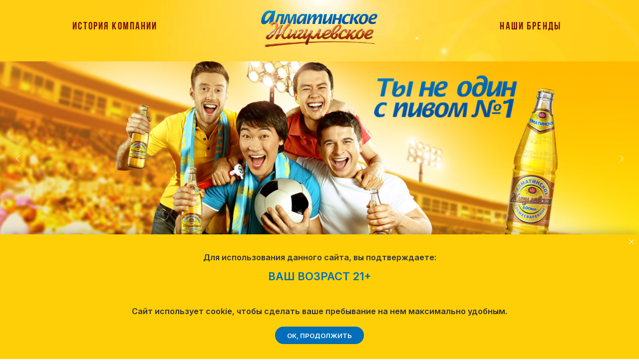

--- FILE ---
content_type: text/html; charset=UTF-8
request_url: https://www.zhigulevskoe.kz/
body_size: 13449
content:
<!DOCTYPE html><html><head><meta charset="utf-8" /><meta http-equiv="Content-Type" content="text/html; charset=utf-8" /><meta name="viewport" content="width=device-width, initial-scale=1.0" /> <!--metatextblock--><title>Алматинское</title><meta property="og:url" content="https://zhigulevskoe.kz" /><meta property="og:title" content="Алматинское" /><meta property="og:description" content="" /><meta property="og:type" content="website" /><link rel="canonical" href="https://zhigulevskoe.kz"><!--/metatextblock--><meta name="format-detection" content="telephone=no" /><meta http-equiv="x-dns-prefetch-control" content="on"><link rel="dns-prefetch" href="https://ws.tildacdn.com"><link rel="dns-prefetch" href="https://static.tildacdn.pro"><link rel="shortcut icon" href="https://static.tildacdn.pro/tild3362-6130-4336-b732-353561653161/favicon_1.ico" type="image/x-icon" /><!-- Assets --><script src="https://neo.tildacdn.com/js/tilda-fallback-1.0.min.js" async charset="utf-8"></script><link rel="stylesheet" href="https://static.tildacdn.pro/css/tilda-grid-3.0.min.css" type="text/css" media="all" onerror="this.loaderr='y';"/><link rel="stylesheet" href="https://static.tildacdn.pro/ws/project7305945/tilda-blocks-page37953347.min.css?t=1720173107" type="text/css" media="all" onerror="this.loaderr='y';" /><link rel="preconnect" href="https://fonts.gstatic.com"><link href="https://fonts.googleapis.com/css2?family=Inter:wght@300;400;500;600;700&subset=latin,cyrillic" rel="stylesheet"><link rel="stylesheet" href="https://static.tildacdn.pro/css/tilda-animation-2.0.min.css" type="text/css" media="all" onerror="this.loaderr='y';" /><link rel="stylesheet" href="https://static.tildacdn.pro/css/tilda-slds-1.4.min.css" type="text/css" media="print" onload="this.media='all';" onerror="this.loaderr='y';" /><noscript><link rel="stylesheet" href="https://static.tildacdn.pro/css/tilda-slds-1.4.min.css" type="text/css" media="all" /></noscript><link rel="stylesheet" href="https://static.tildacdn.pro/css/tilda-zero-gallery-1.0.min.css" type="text/css" media="all" onerror="this.loaderr='y';" /><script nomodule src="https://static.tildacdn.pro/js/tilda-polyfill-1.0.min.js" charset="utf-8"></script><script type="text/javascript">function t_onReady(func) {
if (document.readyState != 'loading') {
func();
} else {
document.addEventListener('DOMContentLoaded', func);
}
}
function t_onFuncLoad(funcName, okFunc, time) {
if (typeof window[funcName] === 'function') {
okFunc();
} else {
setTimeout(function() {
t_onFuncLoad(funcName, okFunc, time);
},(time || 100));
}
}
window.tildaApiServiceRootDomain = "tildacdn.kz";
function t396_initialScale(t){t=document.getElementById("rec"+t);if(t){t=t.querySelector(".t396__artboard");if(t){var e,r=document.documentElement.clientWidth,a=[];if(l=t.getAttribute("data-artboard-screens"))for(var l=l.split(","),i=0;i<l.length;i++)a[i]=parseInt(l[i],10);else a=[320,480,640,960,1200];for(i=0;i<a.length;i++){var o=a[i];o<=r&&(e=o)}var n="edit"===window.allrecords.getAttribute("data-tilda-mode"),d="center"===t396_getFieldValue(t,"valign",e,a),u="grid"===t396_getFieldValue(t,"upscale",e,a),c=t396_getFieldValue(t,"height_vh",e,a),g=t396_getFieldValue(t,"height",e,a),s=!!window.opr&&!!window.opr.addons||!!window.opera||-1!==navigator.userAgent.indexOf(" OPR/");if(!n&&d&&!u&&!c&&g&&!s){for(var _=parseFloat((r/e).toFixed(3)),f=[t,t.querySelector(".t396__carrier"),t.querySelector(".t396__filter")],i=0;i<f.length;i++)f[i].style.height=Math.floor(parseInt(g,10)*_)+"px";t396_scaleInitial__getElementsToScale(t).forEach(function(t){t.style.zoom=_})}}}}function t396_scaleInitial__getElementsToScale(t){t=Array.prototype.slice.call(t.querySelectorAll(".t396__elem"));if(!t.length)return[];var e=[];return(t=t.filter(function(t){t=t.closest('.t396__group[data-group-type-value="physical"]');return!t||(-1===e.indexOf(t)&&e.push(t),!1)})).concat(e)}function t396_getFieldValue(t,e,r,a){var l=a[a.length-1],i=r===l?t.getAttribute("data-artboard-"+e):t.getAttribute("data-artboard-"+e+"-res-"+r);if(!i)for(var o=0;o<a.length;o++){var n=a[o];if(!(n<=r)&&(i=n===l?t.getAttribute("data-artboard-"+e):t.getAttribute("data-artboard-"+e+"-res-"+n)))break}return i}</script><script src="https://static.tildacdn.pro/js/jquery-1.10.2.min.js" charset="utf-8" onerror="this.loaderr='y';"></script> <script src="https://static.tildacdn.pro/js/tilda-scripts-3.0.min.js" charset="utf-8" defer onerror="this.loaderr='y';"></script><script src="https://static.tildacdn.pro/ws/project7305945/tilda-blocks-page37953347.min.js?t=1720173107" charset="utf-8" async onerror="this.loaderr='y';"></script><script src="https://static.tildacdn.pro/js/tilda-lazyload-1.0.min.js" charset="utf-8" async onerror="this.loaderr='y';"></script><script src="https://static.tildacdn.pro/js/tilda-animation-2.0.min.js" charset="utf-8" async onerror="this.loaderr='y';"></script><script src="https://static.tildacdn.pro/js/tilda-zero-1.1.min.js" charset="utf-8" async onerror="this.loaderr='y';"></script><script src="https://static.tildacdn.pro/js/tilda-menu-1.0.min.js" charset="utf-8" async onerror="this.loaderr='y';"></script><script src="https://static.tildacdn.pro/js/tilda-slds-1.4.min.js" charset="utf-8" async onerror="this.loaderr='y';"></script><script src="https://static.tildacdn.pro/js/tilda-zero-gallery-1.0.min.js" charset="utf-8" async onerror="this.loaderr='y';"></script><script src="https://static.tildacdn.pro/js/hammer.min.js" charset="utf-8" async onerror="this.loaderr='y';"></script><script src="https://static.tildacdn.pro/js/tilda-zero-scale-1.0.min.js" charset="utf-8" async onerror="this.loaderr='y';"></script><script src="https://static.tildacdn.pro/js/tilda-skiplink-1.0.min.js" charset="utf-8" async onerror="this.loaderr='y';"></script><script src="https://static.tildacdn.pro/js/tilda-events-1.0.min.js" charset="utf-8" async onerror="this.loaderr='y';"></script><script type="text/javascript">window.dataLayer = window.dataLayer || [];</script><script type="text/javascript">(function () {
if((/bot|google|yandex|baidu|bing|msn|duckduckbot|teoma|slurp|crawler|spider|robot|crawling|facebook/i.test(navigator.userAgent))===false && typeof(sessionStorage)!='undefined' && sessionStorage.getItem('visited')!=='y' && document.visibilityState){
var style=document.createElement('style');
style.type='text/css';
style.innerHTML='@media screen and (min-width: 980px) {.t-records {opacity: 0;}.t-records_animated {-webkit-transition: opacity ease-in-out .2s;-moz-transition: opacity ease-in-out .2s;-o-transition: opacity ease-in-out .2s;transition: opacity ease-in-out .2s;}.t-records.t-records_visible {opacity: 1;}}';
document.getElementsByTagName('head')[0].appendChild(style);
function t_setvisRecs(){
var alr=document.querySelectorAll('.t-records');
Array.prototype.forEach.call(alr, function(el) {
el.classList.add("t-records_animated");
});
setTimeout(function () {
Array.prototype.forEach.call(alr, function(el) {
el.classList.add("t-records_visible");
});
sessionStorage.setItem("visited", "y");
}, 400);
} 
document.addEventListener('DOMContentLoaded', t_setvisRecs);
}
})();</script></head><body class="t-body" style="margin:0;"><!--allrecords--><div id="allrecords" class="t-records" data-hook="blocks-collection-content-node" data-tilda-project-id="7305945" data-tilda-page-id="37953347" data-tilda-formskey="66915e294171999e4abb80ad87305945" data-tilda-lazy="yes" data-tilda-root-zone="pro" ><div id="rec613246701" class="r t-rec" style=" " data-animationappear="off" data-record-type="396" ><!-- T396 --><style>#rec613246701 .t396__artboard {height: 1100px; background-color: #ffffff; }#rec613246701 .t396__filter {height: 1100px; }#rec613246701 .t396__carrier{height: 1100px;background-position: center center;background-attachment: scroll;background-image: url('https://thb.tildacdn.pro/tild6337-3261-4338-a436-643665393937/-/resize/20x/light_under_logo2491.png');background-size: cover;background-repeat: no-repeat;}@media screen and (max-width: 1919px) {#rec613246701 .t396__artboard,#rec613246701 .t396__filter,#rec613246701 .t396__carrier {height: 800px;}#rec613246701 .t396__filter {}#rec613246701 .t396__carrier {background-attachment: scroll;}}@media screen and (max-width: 1199px) {#rec613246701 .t396__artboard,#rec613246701 .t396__filter,#rec613246701 .t396__carrier {height: 790px;}#rec613246701 .t396__filter {}#rec613246701 .t396__carrier {background-attachment: scroll;}}@media screen and (max-width: 959px) {#rec613246701 .t396__artboard,#rec613246701 .t396__filter,#rec613246701 .t396__carrier {height: 610px;}#rec613246701 .t396__filter {}#rec613246701 .t396__carrier {background-attachment: scroll;}}@media screen and (max-width: 639px) {#rec613246701 .t396__artboard,#rec613246701 .t396__filter,#rec613246701 .t396__carrier {height: 1160px;}#rec613246701 .t396__filter {}#rec613246701 .t396__carrier {background-attachment: scroll;}}@media screen and (max-width: 479px) {#rec613246701 .t396__artboard,#rec613246701 .t396__filter,#rec613246701 .t396__carrier {height: 970px;}#rec613246701 .t396__filter {}#rec613246701 .t396__carrier {background-attachment: scroll;}} #rec613246701 .tn-elem[data-elem-id="1684483369543"] { text-align: center; z-index: 2; top: -200px;left: calc(50% - 960px + 578px);width: 45px;height:3px;}#rec613246701 .tn-elem[data-elem-id="1684483369543"] .tn-atom { color: transparent; font-size: 14px; font-family: 'Arial',Arial,sans-serif; line-height: 1.55; font-weight: 600; border-radius: 0px; opacity: 0; background-color: #e6decd; background-position: center center;border-color: transparent ;border-style: solid ; transition: background-color 0.2s ease-in-out, color 0.2s ease-in-out, border-color 0.2s ease-in-out; }@media (hover), (min-width:0\0) {#rec613246701 .tn-elem[data-elem-id="1684483369543"] .tn-atom:hover {background-color: #ffffff;background-image: none;}#rec613246701 .tn-elem[data-elem-id="1684483369543"] .tn-atom:hover {color: #ffffff;}}@media screen and (max-width: 1919px) {#rec613246701 .tn-elem[data-elem-id="1684483369543"] {top: -200px;left: calc(50% - 600px + 578px);width: 45px;height: 3px;}#rec613246701 .tn-elem[data-elem-id="1684483369543"] .tn-atom { font-size: 14px; }}@media screen and (max-width: 1199px) {}@media screen and (max-width: 959px) {}@media screen and (max-width: 639px) {}@media screen and (max-width: 479px) {} #rec613246701 .tn-elem[data-elem-id="1684483416484"] { color: #ffffff; text-align: center; z-index: 3; top: -200px;left: calc(50% - 960px + 626px);width: 45px;height:3px;}#rec613246701 .tn-elem[data-elem-id="1684483416484"] .tn-atom { color: #ffffff; font-size: 14px; font-family: 'Arial',Arial,sans-serif; line-height: 1.55; font-weight: 600; border-radius: 0px; opacity: 0; background-color: #e6decd; background-position: center center;border-color: transparent ;border-style: solid ; transition: background-color 0.2s ease-in-out, color 0.2s ease-in-out, border-color 0.2s ease-in-out; }@media screen and (max-width: 1919px) {#rec613246701 .tn-elem[data-elem-id="1684483416484"] {top: -200px;left: calc(50% - 600px + 626px);width: 45px;height: 3px;}#rec613246701 .tn-elem[data-elem-id="1684483416484"] .tn-atom { font-size: 14px; }}@media screen and (max-width: 1199px) {}@media screen and (max-width: 959px) {}@media screen and (max-width: 639px) {}@media screen and (max-width: 479px) {} #rec613246701 .tn-elem[data-elem-id="1688661844902"] { text-align: center; z-index: 4; top: -900px;left: calc(50% - 960px + -100px);width: 1400px;height:500px;}#rec613246701 .tn-elem[data-elem-id="1688661844902"] .tn-atom { font-size: 14px; font-family: 'Arial',Arial,sans-serif; line-height: 1.55; font-weight: 400; opacity: 0; background-position: center center;border-color: transparent ;border-style: solid ; }@media screen and (max-width: 1919px) {#rec613246701 .tn-elem[data-elem-id="1688661844902"] {top: -900px;left: calc(50% - 600px + -100px);width: 1400px;height: 500px;}#rec613246701 .tn-elem[data-elem-id="1688661844902"] .tn-atom { font-size: 14px; }#rec613246701 .tn-elem[data-elem-id="1688661844902"] .tn-atom__slds-img {background-size: cover;}}@media screen and (max-width: 1199px) {#rec613246701 .tn-elem[data-elem-id="1688661844902"] {top: 117px;left: calc(50% - 480px + 0px);width: 960px;height: 357px;}#rec613246701 .tn-elem[data-elem-id="1688661844902"] .tn-atom__slds-img {background-size: cover;}}@media screen and (max-width: 959px) {#rec613246701 .tn-elem[data-elem-id="1688661844902"] {top: 97px;width: 640px;height: 232px;}#rec613246701 .tn-elem[data-elem-id="1688661844902"] .tn-atom__slds-img {background-size: cover;}}@media screen and (max-width: 639px) {#rec613246701 .tn-elem[data-elem-id="1688661844902"] {top: 91px;left: calc(50% - 240px + 0px);width: 480px;height: 497px;}#rec613246701 .tn-elem[data-elem-id="1688661844902"] .tn-atom { opacity: 1; }#rec613246701 .tn-elem[data-elem-id="1688661844902"] .tn-atom__slds-img {background-size: cover;}}@media screen and (max-width: 479px) {#rec613246701 .tn-elem[data-elem-id="1688661844902"] {top: 71px;width: 320px;height: 357px;}#rec613246701 .tn-elem[data-elem-id="1688661844902"] .tn-atom__slds-img {background-size: cover;}} #rec613246701 .tn-elem[data-elem-id="1688663021304"] { text-align: center; z-index: 5; top: 134px;left: calc(50% - 960px + -6px);width: 1926px;height:586px;}#rec613246701 .tn-elem[data-elem-id="1688663021304"] .tn-atom { font-size: 14px; font-family: 'Arial',Arial,sans-serif; line-height: 1.55; font-weight: 400; background-position: center center;border-color: transparent ;border-style: solid ; }@media screen and (max-width: 1919px) {#rec613246701 .tn-elem[data-elem-id="1688663021304"] {top: 115px;left: calc(50% - 600px + 0px);width: 1200px;height: 366px;}#rec613246701 .tn-elem[data-elem-id="1688663021304"] .tn-atom { font-size: 14px; }#rec613246701 .tn-elem[data-elem-id="1688663021304"] .tn-atom__slds-img {background-size: cover;}}@media screen and (max-width: 1199px) {#rec613246701 .tn-elem[data-elem-id="1688663021304"] {top: 117px;left: calc(50% - 480px + 0px);width: 960px;height: 357px;}#rec613246701 .tn-elem[data-elem-id="1688663021304"] .tn-atom__slds-img {background-size: cover;}}@media screen and (max-width: 959px) {#rec613246701 .tn-elem[data-elem-id="1688663021304"] {top: 96px;width: 640px;height: 232px;}#rec613246701 .tn-elem[data-elem-id="1688663021304"] .tn-atom__slds-img {background-size: cover;}}@media screen and (max-width: 639px) {#rec613246701 .tn-elem[data-elem-id="1688663021304"] {top: -343px;left: calc(50% - 240px + -42px);}#rec613246701 .tn-elem[data-elem-id="1688663021304"] .tn-atom { opacity: 0; }#rec613246701 .tn-elem[data-elem-id="1688663021304"] .tn-atom__slds-img {background-size: cover;}}@media screen and (max-width: 479px) {#rec613246701 .tn-elem[data-elem-id="1688663021304"] .tn-atom__slds-img {background-size: cover;}} #rec613246701 .tn-elem[data-elem-id="1684483428498"] { color: #ffffff; text-align: center; z-index: 7; top: -200px;left: calc(50% - 960px + 529px);width: 45px;height:3px;}#rec613246701 .tn-elem[data-elem-id="1684483428498"] .tn-atom { color: #ffffff; font-size: 14px; font-family: 'Arial',Arial,sans-serif; line-height: 1.55; font-weight: 600; border-radius: 0px; opacity: 0; background-color: #e6decd; background-position: center center;border-color: transparent ;border-style: solid ; transition: background-color 0.2s ease-in-out, color 0.2s ease-in-out, border-color 0.2s ease-in-out; }@media screen and (max-width: 1919px) {#rec613246701 .tn-elem[data-elem-id="1684483428498"] {top: -200px;left: calc(50% - 600px + 529px);width: 45px;height: 3px;}#rec613246701 .tn-elem[data-elem-id="1684483428498"] .tn-atom { font-size: 14px; }}@media screen and (max-width: 1199px) {}@media screen and (max-width: 959px) {}@media screen and (max-width: 639px) {}@media screen and (max-width: 479px) {} #rec613246701 .tn-elem[data-elem-id="1684485927187"] { color: #770e00; text-align: left; z-index: 9; top: 635px;left: calc(50% - 960px + 2911px);width: 147px;height:19px;}#rec613246701 .tn-elem[data-elem-id="1684485927187"] .tn-atom { color: #770e00; font-size: 12px; font-family: 'BebasNeue',Arial,sans-serif; line-height: 1.55; font-weight: 400; text-transform: uppercase; border-radius: 0px; background-position: center center;border-color: transparent ;border-style: solid ; transition: background-color 0.2s ease-in-out, color 0.2s ease-in-out, border-color 0.2s ease-in-out; }@media screen and (max-width: 1919px) {#rec613246701 .tn-elem[data-elem-id="1684485927187"] {top: 635px;left: calc(50% - 600px + 2911px);width: 147px;height: 19px;}#rec613246701 .tn-elem[data-elem-id="1684485927187"] .tn-atom { font-size: 12px; }}@media screen and (max-width: 1199px) {}@media screen and (max-width: 959px) {}@media screen and (max-width: 639px) {}@media screen and (max-width: 479px) {} #rec613246701 .tn-elem[data-elem-id="1684485867953"] { color: #770e00; text-align: center; z-index: 10; top: 960px;left: calc(50% - 239.5px + 1px);width: 479px;height:30px;}#rec613246701 .tn-elem[data-elem-id="1684485867953"] .tn-atom { color: #770e00; font-size: 18px; font-family: 'BebasNeue',Arial,sans-serif; line-height: 1.55; font-weight: 400; letter-spacing: 2px; text-transform: uppercase; border-radius: 0px; background-position: center center;border-color: transparent ;border-style: solid ; transition: background-color 0.2s ease-in-out, color 0.2s ease-in-out, border-color 0.2s ease-in-out; }@media screen and (max-width: 1919px) {#rec613246701 .tn-elem[data-elem-id="1684485867953"] {top: 685px;left: calc(50% - 239.5px + 1px);width: 401px;height: 30px;}#rec613246701 .tn-elem[data-elem-id="1684485867953"] .tn-atom { font-size: 14px; }}@media screen and (max-width: 1199px) {#rec613246701 .tn-elem[data-elem-id="1684485867953"] {top: 694px;left: calc(50% - 239.5px + 1px);}}@media screen and (max-width: 959px) {#rec613246701 .tn-elem[data-elem-id="1684485867953"] {top: 504px;}}@media screen and (max-width: 639px) {#rec613246701 .tn-elem[data-elem-id="1684485867953"] {top: 1044px;left: calc(50% - 239.5px + 1px);}}@media screen and (max-width: 479px) {#rec613246701 .tn-elem[data-elem-id="1684485867953"] {top: 880px;left: calc(50% - 239.5px + 0px);width: 296px;height: 20px;}#rec613246701 .tn-elem[data-elem-id="1684485867953"] .tn-atom { font-size: 10px; line-height: 1.2; letter-spacing: 1px; }} #rec613246701 .tn-elem[data-elem-id="1684487567572"] { color: #770e00; text-align: center; z-index: 11; top: calc(550px - 14px + 211px);left: calc(50% - 12px + -1px);width: 24px;height:28px;}#rec613246701 .tn-elem[data-elem-id="1684487567572"] .tn-atom { color: #770e00; font-size: 18px; font-family: 'BebasNeue',Arial,sans-serif; line-height: 1.55; font-weight: 900; text-transform: uppercase; border-radius: 0px; background-position: center center;border-color: transparent ;border-style: solid ; transition: background-color 0.2s ease-in-out, color 0.2s ease-in-out, border-color 0.2s ease-in-out; }@media screen and (max-width: 1919px) {#rec613246701 .tn-elem[data-elem-id="1684487567572"] {top: calc(550px - 14px + 105px);left: calc(50% - 12px + -1px);width: 14px;height: 22px;}#rec613246701 .tn-elem[data-elem-id="1684487567572"] .tn-atom { font-size: 14px; }}@media screen and (max-width: 1199px) {#rec613246701 .tn-elem[data-elem-id="1684487567572"] {top: calc(550px - 14px + 110px);left: calc(50% - 12px + -2px);}#rec613246701 .tn-elem[data-elem-id="1684487567572"] {text-align: right;}}@media screen and (max-width: 959px) {#rec613246701 .tn-elem[data-elem-id="1684487567572"] {top: calc(550px - 14px + 50px);left: calc(50% - 12px + -3px);}}@media screen and (max-width: 639px) {#rec613246701 .tn-elem[data-elem-id="1684487567572"] {top: calc(550px - 14px + 36px);left: calc(50% - 12px + -4px);}}@media screen and (max-width: 479px) {#rec613246701 .tn-elem[data-elem-id="1684487567572"] {top: calc(550px - 14px + -30px);left: calc(50% - 12px + -5px);}} #rec613246701 .tn-elem[data-elem-id="1684487387475"] { color: #006eb9; text-align: center; z-index: 12; top: calc(550px - 14px + 211px);left: calc(50% - 12px + 1px);width: 24px;height:28px;}#rec613246701 .tn-elem[data-elem-id="1684487387475"] .tn-atom { color: #006eb9; font-size: 18px; font-family: 'BebasNeue',Arial,sans-serif; line-height: 1.55; font-weight: 900; text-transform: uppercase; border-radius: 0px; background-position: center center;border-color: transparent ;border-style: solid ; transition: background-color 0.2s ease-in-out, color 0.2s ease-in-out, border-color 0.2s ease-in-out; }@media screen and (max-width: 1919px) {#rec613246701 .tn-elem[data-elem-id="1684487387475"] {top: calc(550px - 14px + 105px);left: calc(50% - 12px + 1px);width: 14px;height: 22px;}#rec613246701 .tn-elem[data-elem-id="1684487387475"] .tn-atom { font-size: 14px; }}@media screen and (max-width: 1199px) {#rec613246701 .tn-elem[data-elem-id="1684487387475"] {top: calc(550px - 14px + 110px);left: calc(50% - 12px + 2px);}}@media screen and (max-width: 959px) {#rec613246701 .tn-elem[data-elem-id="1684487387475"] {top: calc(550px - 14px + 50px);left: calc(50% - 12px + 3px);}}@media screen and (max-width: 639px) {#rec613246701 .tn-elem[data-elem-id="1684487387475"] {top: calc(550px - 14px + 36px);left: calc(50% - 12px + 4px);}}@media screen and (max-width: 479px) {#rec613246701 .tn-elem[data-elem-id="1684487387475"] {top: calc(550px - 14px + -30px);left: calc(50% - 12px + 5px);}} #rec613246701 .tn-elem[data-elem-id="1684488100490"] { z-index: 13; top: 749px;left: calc(50% - 960px + 50px);width: 1px;height:20px;}#rec613246701 .tn-elem[data-elem-id="1684488100490"] .tn-atom { background-color: #770e00; background-position: center center;border-color: transparent ;border-style: solid ; }@media screen and (max-width: 1919px) {#rec613246701 .tn-elem[data-elem-id="1684488100490"] {top: 498px;left: calc(50% - 600px + 50px);width: 1px;height: 12px;}}@media screen and (max-width: 1199px) {#rec613246701 .tn-elem[data-elem-id="1684488100490"] {top: 498px;width: 1px;}}@media screen and (max-width: 959px) {#rec613246701 .tn-elem[data-elem-id="1684488100490"] {top: 48px;left: calc(50% - 320px + 0px);}}@media screen and (max-width: 639px) {#rec613246701 .tn-elem[data-elem-id="1684488100490"] {top: 35px;left: calc(50% - 240px + 0px);}}@media screen and (max-width: 479px) {#rec613246701 .tn-elem[data-elem-id="1684488100490"] {top: -31px;left: calc(50% - 160px + 0px);}} #rec613246701 .tn-elem[data-elem-id="1684489433690"] { z-index: 14; top: 30px;left: calc(50% - 125px + 0px);width: 250px;}#rec613246701 .tn-elem[data-elem-id="1684489433690"] .tn-atom { background-position: center center;border-color: transparent ;border-style: solid ; }@media screen and (max-width: 1919px) {#rec613246701 .tn-elem[data-elem-id="1684489433690"] {top: 20px;left: calc(50% - 125px + 0px);width: 219px;}}@media screen and (max-width: 1199px) {#rec613246701 .tn-elem[data-elem-id="1684489433690"] {top: 20px;left: calc(50% - 125px + 0px);width: 180px;}}@media screen and (max-width: 959px) {#rec613246701 .tn-elem[data-elem-id="1684489433690"] {left: calc(50% - 125px + -12px);width: 164px;}}@media screen and (max-width: 639px) {#rec613246701 .tn-elem[data-elem-id="1684489433690"] {width: 150px;}}@media screen and (max-width: 479px) {#rec613246701 .tn-elem[data-elem-id="1684489433690"] {top: 23px;left: calc(50% - 125px + 0px);width: 100px;}} #rec613246701 .tn-elem[data-elem-id="1684489533565"] { color: #770e00; text-align: center; z-index: 15; top: 49px;left: calc(50% - 69.5px + 26px);width: 139px;height:33px;}#rec613246701 .tn-elem[data-elem-id="1684489533565"] .tn-atom { color: #770e00; font-size: 20px; font-family: 'BebasNeue',Arial,sans-serif; line-height: 1.55; font-weight: 900; letter-spacing: 2px; text-transform: uppercase; border-radius: 0px; background-position: center center;border-color: transparent ;border-style: solid ; transition: background-color 0.2s ease-in-out, color 0.2s ease-in-out, border-color 0.2s ease-in-out; }@media screen and (max-width: 1919px) {#rec613246701 .tn-elem[data-elem-id="1684489533565"] {top: 34px;left: calc(50% - 69.5px + 33px);width: 180px;height: 33px;}#rec613246701 .tn-elem[data-elem-id="1684489533565"] .tn-atom { font-size: 20px; }}@media screen and (max-width: 1199px) {#rec613246701 .tn-elem[data-elem-id="1684489533565"] {top: 32px;left: calc(50% - 69.5px + 25px);}#rec613246701 .tn-elem[data-elem-id="1684489533565"] .tn-atom { font-size: 18px; letter-spacing: 1px; }}@media screen and (max-width: 959px) {#rec613246701 .tn-elem[data-elem-id="1684489533565"] {top: 29px;left: calc(50% - 69.5px + 26px);width: 104px;}#rec613246701 .tn-elem[data-elem-id="1684489533565"] .tn-atom { font-size: 16px; }}@media screen and (max-width: 639px) {#rec613246701 .tn-elem[data-elem-id="1684489533565"] {top: -84px;}}@media screen and (max-width: 479px) {#rec613246701 .tn-elem[data-elem-id="1684489533565"] .tn-atom { opacity: 0; }} #rec613246701 .tn-elem[data-elem-id="1684489533575"] { color: #770e00; text-align: center; z-index: 16; top: 49px;left: calc(50% - 90px + -24px);width: 180px;height:33px;}#rec613246701 .tn-elem[data-elem-id="1684489533575"] .tn-atom { color: #770e00; font-size: 20px; font-family: 'BebasNeue',Arial,sans-serif; line-height: 1.55; font-weight: 900; letter-spacing: 2px; text-transform: uppercase; border-radius: 0px; background-position: center center;border-color: transparent ;border-style: solid ; transition: background-color 0.2s ease-in-out, color 0.2s ease-in-out, border-color 0.2s ease-in-out; }@media screen and (max-width: 1919px) {#rec613246701 .tn-elem[data-elem-id="1684489533575"] {top: 34px;left: calc(50% - 90px + -32px);width: 180px;height: 33px;}#rec613246701 .tn-elem[data-elem-id="1684489533575"] .tn-atom { font-size: 20px; }}@media screen and (max-width: 1199px) {#rec613246701 .tn-elem[data-elem-id="1684489533575"] {top: 32px;left: calc(50% - 90px + -25px);}#rec613246701 .tn-elem[data-elem-id="1684489533575"] .tn-atom { font-size: 18px; letter-spacing: 1px; }}@media screen and (max-width: 959px) {#rec613246701 .tn-elem[data-elem-id="1684489533575"] {top: 30px;left: calc(50% - 90px + -30px);width: 138px;}#rec613246701 .tn-elem[data-elem-id="1684489533575"] .tn-atom { font-size: 16px; }}@media screen and (max-width: 639px) {#rec613246701 .tn-elem[data-elem-id="1684489533575"] {top: -78px;left: calc(50% - 90px + 17px);}}@media screen and (max-width: 479px) {#rec613246701 .tn-elem[data-elem-id="1684489533575"] {top: -85px;left: calc(50% - 90px + -7px);}#rec613246701 .tn-elem[data-elem-id="1684489533575"] .tn-atom { opacity: 0; }} #rec613246701 .tn-elem[data-elem-id="1684484159639"] { color: #770e00; text-align: left; z-index: 17; top: 843px;left: calc(50% - 960px + 450px);width: 80px;height:15px;}#rec613246701 .tn-elem[data-elem-id="1684484159639"] .tn-atom { color: #770e00; font-size: 14px; font-family: 'BebasNeue',Arial,sans-serif; line-height: 1.55; font-weight: 400; text-transform: uppercase; border-radius: 0px; background-position: center center;border-color: transparent ;border-style: solid ; transition: background-color 0.2s ease-in-out, color 0.2s ease-in-out, border-color 0.2s ease-in-out; }@media (hover), (min-width:0\0) {#rec613246701 .tn-elem[data-elem-id="1684484159639"] .tn-atom:hover {}#rec613246701 .tn-elem[data-elem-id="1684484159639"] .tn-atom:hover {color: #006eb9;}}@media screen and (max-width: 1919px) {#rec613246701 .tn-elem[data-elem-id="1684484159639"] {top: 583px;left: calc(50% - 600px + 173px);width: 80px;height: 15px;}#rec613246701 .tn-elem[data-elem-id="1684484159639"] .tn-atom { font-size: 14px; }}@media screen and (max-width: 1199px) {#rec613246701 .tn-elem[data-elem-id="1684484159639"] {top: 593px;left: calc(50% - 480px + 143px);}}@media screen and (max-width: 959px) {#rec613246701 .tn-elem[data-elem-id="1684484159639"] {top: 425px;left: calc(50% - 320px + 39px);width: 72px;}#rec613246701 .tn-elem[data-elem-id="1684484159639"] .tn-atom { font-size: 12px; }}@media screen and (max-width: 639px) {#rec613246701 .tn-elem[data-elem-id="1684484159639"] {top: 692px;left: calc(50% - 240px + 66px);width: 88px;height: 15px;}#rec613246701 .tn-elem[data-elem-id="1684484159639"] .tn-atom { font-size: 12px; }}@media screen and (max-width: 479px) {#rec613246701 .tn-elem[data-elem-id="1684484159639"] {top: 527px;left: calc(50% - 160px + 38px);}#rec613246701 .tn-elem[data-elem-id="1684484159639"] .tn-atom { font-size: 12px; }} #rec613246701 .tn-elem[data-elem-id="1684484328453"] { color: #770e00; text-align: left; z-index: 18; top: 843px;left: calc(50% - 960px + 765px);width: 140px;height:22px;}#rec613246701 .tn-elem[data-elem-id="1684484328453"] .tn-atom { color: #770e00; font-size: 14px; font-family: 'BebasNeue',Arial,sans-serif; line-height: 1.55; font-weight: 400; text-transform: uppercase; border-radius: 0px; background-position: center center;border-color: transparent ;border-style: solid ; transition: background-color 0.2s ease-in-out, color 0.2s ease-in-out, border-color 0.2s ease-in-out; }@media (hover), (min-width:0\0) {#rec613246701 .tn-elem[data-elem-id="1684484328453"] .tn-atom:hover {}#rec613246701 .tn-elem[data-elem-id="1684484328453"] .tn-atom:hover {color: #006eb9;}}@media screen and (max-width: 1919px) {#rec613246701 .tn-elem[data-elem-id="1684484328453"] {top: 583px;left: calc(50% - 600px + 378px);width: 140px;height: 22px;}#rec613246701 .tn-elem[data-elem-id="1684484328453"] .tn-atom { font-size: 14px; }}@media screen and (max-width: 1199px) {#rec613246701 .tn-elem[data-elem-id="1684484328453"] {top: 593px;left: calc(50% - 480px + 308px);}}@media screen and (max-width: 959px) {#rec613246701 .tn-elem[data-elem-id="1684484328453"] {top: 425px;left: calc(50% - 320px + 151px);}#rec613246701 .tn-elem[data-elem-id="1684484328453"] .tn-atom { font-size: 12px; }}@media screen and (max-width: 639px) {#rec613246701 .tn-elem[data-elem-id="1684484328453"] {top: 763px;left: calc(50% - 240px + 68px);width: 124px;height: 15px;}#rec613246701 .tn-elem[data-elem-id="1684484328453"] .tn-atom { font-size: 12px; }}@media screen and (max-width: 479px) {#rec613246701 .tn-elem[data-elem-id="1684484328453"] {top: 603px;left: calc(50% - 160px + 38px);}#rec613246701 .tn-elem[data-elem-id="1684484328453"] .tn-atom { font-size: 12px; }} #rec613246701 .tn-elem[data-elem-id="1684484328461"] { color: #770e00; text-align: left; z-index: 19; top: 821px;left: calc(50% - 960px + 765px);width: 147px;height:15px;}#rec613246701 .tn-elem[data-elem-id="1684484328461"] .tn-atom { color: #770e00; font-size: 14px; font-family: 'BebasNeue',Arial,sans-serif; line-height: 1.55; font-weight: 400; text-transform: uppercase; border-radius: 0px; background-position: center center;border-color: transparent ;border-style: solid ; transition: background-color 0.2s ease-in-out, color 0.2s ease-in-out, border-color 0.2s ease-in-out; }@media (hover), (min-width:0\0) {#rec613246701 .tn-elem[data-elem-id="1684484328461"] .tn-atom:hover {}#rec613246701 .tn-elem[data-elem-id="1684484328461"] .tn-atom:hover {color: #006eb9;}}@media screen and (max-width: 1919px) {#rec613246701 .tn-elem[data-elem-id="1684484328461"] {top: 560px;left: calc(50% - 600px + 378px);width: 147px;height: 15px;}#rec613246701 .tn-elem[data-elem-id="1684484328461"] .tn-atom { font-size: 14px; }}@media screen and (max-width: 1199px) {#rec613246701 .tn-elem[data-elem-id="1684484328461"] {top: 570px;left: calc(50% - 480px + 308px);}}@media screen and (max-width: 959px) {#rec613246701 .tn-elem[data-elem-id="1684484328461"] {top: 405px;left: calc(50% - 320px + 151px);width: 118px;}#rec613246701 .tn-elem[data-elem-id="1684484328461"] .tn-atom { font-size: 12px; }}@media screen and (max-width: 639px) {#rec613246701 .tn-elem[data-elem-id="1684484328461"] {top: 742px;left: calc(50% - 240px + 68px);width: 145px;height: 15px;}#rec613246701 .tn-elem[data-elem-id="1684484328461"] .tn-atom { font-size: 12px; }}@media screen and (max-width: 479px) {#rec613246701 .tn-elem[data-elem-id="1684484328461"] {top: 582px;left: calc(50% - 160px + 38px);}#rec613246701 .tn-elem[data-elem-id="1684484328461"] .tn-atom { font-size: 12px; }} #rec613246701 .tn-elem[data-elem-id="1684484224343"] { color: #770e00; text-align: left; z-index: 20; top: 821px;left: calc(50% - 960px + 450px);width: 93px;height:15px;}#rec613246701 .tn-elem[data-elem-id="1684484224343"] .tn-atom { color: #770e00; font-size: 14px; font-family: 'BebasNeue',Arial,sans-serif; line-height: 1.55; font-weight: 400; text-transform: uppercase; border-radius: 0px; background-position: center center;border-color: transparent ;border-style: solid ; transition: background-color 0.2s ease-in-out, color 0.2s ease-in-out, border-color 0.2s ease-in-out; }@media (hover), (min-width:0\0) {#rec613246701 .tn-elem[data-elem-id="1684484224343"] .tn-atom:hover {}#rec613246701 .tn-elem[data-elem-id="1684484224343"] .tn-atom:hover {color: #006eb9;}}@media screen and (max-width: 1919px) {#rec613246701 .tn-elem[data-elem-id="1684484224343"] {top: 560px;left: calc(50% - 600px + 173px);width: 93px;height: 15px;}#rec613246701 .tn-elem[data-elem-id="1684484224343"] .tn-atom { font-size: 14px; }}@media screen and (max-width: 1199px) {#rec613246701 .tn-elem[data-elem-id="1684484224343"] {top: 570px;left: calc(50% - 480px + 143px);}}@media screen and (max-width: 959px) {#rec613246701 .tn-elem[data-elem-id="1684484224343"] {top: 405px;left: calc(50% - 320px + 39px);width: 82px;}#rec613246701 .tn-elem[data-elem-id="1684484224343"] .tn-atom { font-size: 12px; }}@media screen and (max-width: 639px) {#rec613246701 .tn-elem[data-elem-id="1684484224343"] {top: 671px;left: calc(50% - 240px + 66px);width: 101px;height: 15px;}#rec613246701 .tn-elem[data-elem-id="1684484224343"] .tn-atom { font-size: 12px; }}@media screen and (max-width: 479px) {#rec613246701 .tn-elem[data-elem-id="1684484224343"] {top: 506px;left: calc(50% - 160px + 38px);}#rec613246701 .tn-elem[data-elem-id="1684484224343"] .tn-atom { font-size: 12px; }} #rec613246701 .tn-elem[data-elem-id="1684484337884"] { color: #770e00; text-align: left; z-index: 21; top: 889px;left: calc(50% - 960px + 765px);width: 182px;height:15px;}#rec613246701 .tn-elem[data-elem-id="1684484337884"] .tn-atom { color: #770e00; font-size: 14px; font-family: 'BebasNeue',Arial,sans-serif; line-height: 1.55; font-weight: 400; text-transform: uppercase; border-radius: 0px; background-position: center center;border-color: transparent ;border-style: solid ; transition: background-color 0.2s ease-in-out, color 0.2s ease-in-out, border-color 0.2s ease-in-out; }@media (hover), (min-width:0\0) {#rec613246701 .tn-elem[data-elem-id="1684484337884"] .tn-atom:hover {}#rec613246701 .tn-elem[data-elem-id="1684484337884"] .tn-atom:hover {color: #006eb9;}}@media screen and (max-width: 1919px) {#rec613246701 .tn-elem[data-elem-id="1684484337884"] {top: 629px;left: calc(50% - 600px + 378px);width: 182px;height: 15px;}#rec613246701 .tn-elem[data-elem-id="1684484337884"] .tn-atom { font-size: 14px; }}@media screen and (max-width: 1199px) {#rec613246701 .tn-elem[data-elem-id="1684484337884"] {top: 639px;left: calc(50% - 480px + 308px);}}@media screen and (max-width: 959px) {#rec613246701 .tn-elem[data-elem-id="1684484337884"] {top: 471px;left: calc(50% - 320px + 151px);}#rec613246701 .tn-elem[data-elem-id="1684484337884"] .tn-atom { font-size: 12px; }}@media screen and (max-width: 639px) {#rec613246701 .tn-elem[data-elem-id="1684484337884"] {top: 805px;left: calc(50% - 240px + 68px);width: 124px;height: 15px;}#rec613246701 .tn-elem[data-elem-id="1684484337884"] .tn-atom { font-size: 12px; }}@media screen and (max-width: 479px) {#rec613246701 .tn-elem[data-elem-id="1684484337884"] {top: 645px;left: calc(50% - 160px + 38px);}#rec613246701 .tn-elem[data-elem-id="1684484337884"] .tn-atom { font-size: 12px; }} #rec613246701 .tn-elem[data-elem-id="1684484337891"] { color: #770e00; text-align: left; z-index: 22; top: 865px;left: calc(50% - 960px + 765px);width: 140px;height:22px;}#rec613246701 .tn-elem[data-elem-id="1684484337891"] .tn-atom { color: #770e00; font-size: 14px; font-family: 'BebasNeue',Arial,sans-serif; line-height: 1.55; font-weight: 400; text-transform: uppercase; border-radius: 0px; background-position: center center;border-color: transparent ;border-style: solid ; transition: background-color 0.2s ease-in-out, color 0.2s ease-in-out, border-color 0.2s ease-in-out; }@media (hover), (min-width:0\0) {#rec613246701 .tn-elem[data-elem-id="1684484337891"] .tn-atom:hover {}#rec613246701 .tn-elem[data-elem-id="1684484337891"] .tn-atom:hover {color: #006eb9;}}@media screen and (max-width: 1919px) {#rec613246701 .tn-elem[data-elem-id="1684484337891"] {top: 606px;left: calc(50% - 600px + 378px);width: 140px;height: 22px;}#rec613246701 .tn-elem[data-elem-id="1684484337891"] .tn-atom { font-size: 14px; }}@media screen and (max-width: 1199px) {#rec613246701 .tn-elem[data-elem-id="1684484337891"] {top: 616px;left: calc(50% - 480px + 308px);}}@media screen and (max-width: 959px) {#rec613246701 .tn-elem[data-elem-id="1684484337891"] {top: 448px;left: calc(50% - 320px + 151px);width: 114px;}#rec613246701 .tn-elem[data-elem-id="1684484337891"] .tn-atom { font-size: 12px; }}@media screen and (max-width: 639px) {#rec613246701 .tn-elem[data-elem-id="1684484337891"] {top: 784px;left: calc(50% - 240px + 68px);width: 140px;height: 15px;}#rec613246701 .tn-elem[data-elem-id="1684484337891"] .tn-atom { font-size: 12px; }}@media screen and (max-width: 479px) {#rec613246701 .tn-elem[data-elem-id="1684484337891"] {top: 624px;left: calc(50% - 160px + 38px);}#rec613246701 .tn-elem[data-elem-id="1684484337891"] .tn-atom { font-size: 12px; }} #rec613246701 .tn-elem[data-elem-id="1684475176774"] { color: #770e00; text-align: left; z-index: 23; top: 788px;left: calc(50% - 960px + 440px);width: 65px;height:22px;}#rec613246701 .tn-elem[data-elem-id="1684475176774"] .tn-atom { color: #770e00; font-size: 18px; font-family: 'BebasNeue',Arial,sans-serif; line-height: 1.55; font-weight: 900; letter-spacing: 1px; text-transform: uppercase; border-radius: 0px; background-position: center center;border-color: transparent ;border-style: solid ; transition: background-color 0.2s ease-in-out, color 0.2s ease-in-out, border-color 0.2s ease-in-out; }@media screen and (max-width: 1919px) {#rec613246701 .tn-elem[data-elem-id="1684475176774"] {top: 538px;left: calc(50% - 600px + 163px);width: 65px;height: 22px;}#rec613246701 .tn-elem[data-elem-id="1684475176774"] .tn-atom { font-size: 14px; }}@media screen and (max-width: 1199px) {#rec613246701 .tn-elem[data-elem-id="1684475176774"] {top: 548px;left: calc(50% - 480px + 133px);}}@media screen and (max-width: 959px) {#rec613246701 .tn-elem[data-elem-id="1684475176774"] {top: 383px;left: calc(50% - 320px + 29px);width: 80px;}}@media screen and (max-width: 639px) {#rec613246701 .tn-elem[data-elem-id="1684475176774"] {top: 650px;left: calc(50% - 240px + 56px);width: 98px;height: 15px;}#rec613246701 .tn-elem[data-elem-id="1684475176774"] .tn-atom { font-size: 12px; }}@media screen and (max-width: 479px) {#rec613246701 .tn-elem[data-elem-id="1684475176774"] {top: 485px;left: calc(50% - 160px + 28px);}#rec613246701 .tn-elem[data-elem-id="1684475176774"] .tn-atom { font-size: 12px; }} #rec613246701 .tn-elem[data-elem-id="1684487064106"] { color: #770e00; text-align: left; z-index: 24; top: 843px;left: calc(50% - 960px + 1113px);width: 101px;height:15px;}#rec613246701 .tn-elem[data-elem-id="1684487064106"] .tn-atom { color: #770e00; font-size: 14px; font-family: 'BebasNeue',Arial,sans-serif; line-height: 1.55; font-weight: 400; text-transform: uppercase; border-radius: 0px; background-position: center center;border-color: transparent ;border-style: solid ; transition: background-color 0.2s ease-in-out, color 0.2s ease-in-out, border-color 0.2s ease-in-out; }@media (hover), (min-width:0\0) {#rec613246701 .tn-elem[data-elem-id="1684487064106"] .tn-atom:hover {}#rec613246701 .tn-elem[data-elem-id="1684487064106"] .tn-atom:hover {color: #006eb9;}}@media screen and (max-width: 1919px) {#rec613246701 .tn-elem[data-elem-id="1684487064106"] {top: 583px;left: calc(50% - 600px + 601px);width: 101px;height: 15px;}#rec613246701 .tn-elem[data-elem-id="1684487064106"] .tn-atom { font-size: 14px; }}@media screen and (max-width: 1199px) {#rec613246701 .tn-elem[data-elem-id="1684487064106"] {top: 593px;left: calc(50% - 480px + 491px);}}@media screen and (max-width: 959px) {#rec613246701 .tn-elem[data-elem-id="1684487064106"] {top: 426px;left: calc(50% - 320px + 299px);}#rec613246701 .tn-elem[data-elem-id="1684487064106"] .tn-atom { font-size: 12px; }}@media screen and (max-width: 639px) {#rec613246701 .tn-elem[data-elem-id="1684487064106"] {top: 876px;left: calc(50% - 240px + 68px);width: 124px;height: 15px;}#rec613246701 .tn-elem[data-elem-id="1684487064106"] .tn-atom { font-size: 12px; }}@media screen and (max-width: 479px) {#rec613246701 .tn-elem[data-elem-id="1684487064106"] {top: 721px;left: calc(50% - 160px + 38px);}#rec613246701 .tn-elem[data-elem-id="1684487064106"] .tn-atom { font-size: 12px; }} #rec613246701 .tn-elem[data-elem-id="1684484296548"] { color: #770e00; text-align: left; z-index: 25; top: 788px;left: calc(50% - 960px + 755px);width: 98px;height:22px;}#rec613246701 .tn-elem[data-elem-id="1684484296548"] .tn-atom { color: #770e00; font-size: 18px; font-family: 'BebasNeue',Arial,sans-serif; line-height: 1.55; font-weight: 900; letter-spacing: 1px; text-transform: uppercase; border-radius: 0px; background-position: center center;border-color: transparent ;border-style: solid ; transition: background-color 0.2s ease-in-out, color 0.2s ease-in-out, border-color 0.2s ease-in-out; }@media screen and (max-width: 1919px) {#rec613246701 .tn-elem[data-elem-id="1684484296548"] {top: 538px;left: calc(50% - 600px + 368px);width: 83px;height: 22px;}#rec613246701 .tn-elem[data-elem-id="1684484296548"] .tn-atom { font-size: 14px; }}@media screen and (max-width: 1199px) {#rec613246701 .tn-elem[data-elem-id="1684484296548"] {top: 548px;left: calc(50% - 480px + 298px);}}@media screen and (max-width: 959px) {#rec613246701 .tn-elem[data-elem-id="1684484296548"] {top: 383px;left: calc(50% - 320px + 141px);}}@media screen and (max-width: 639px) {#rec613246701 .tn-elem[data-elem-id="1684484296548"] {top: 721px;left: calc(50% - 240px + 56px);width: 124px;height: 15px;}#rec613246701 .tn-elem[data-elem-id="1684484296548"] .tn-atom { font-size: 12px; }}@media screen and (max-width: 479px) {#rec613246701 .tn-elem[data-elem-id="1684484296548"] {top: 561px;left: calc(50% - 160px + 28px);}#rec613246701 .tn-elem[data-elem-id="1684484296548"] .tn-atom { font-size: 12px; }} #rec613246701 .tn-elem[data-elem-id="1684485867960"] { color: #770e00; text-align: left; z-index: 26; top: 821px;left: calc(50% - 960px + 1113px);width: 101px;height:15px;}#rec613246701 .tn-elem[data-elem-id="1684485867960"] .tn-atom { color: #770e00; font-size: 14px; font-family: 'BebasNeue',Arial,sans-serif; line-height: 1.55; font-weight: 400; text-transform: uppercase; border-radius: 0px; background-position: center center;border-color: transparent ;border-style: solid ; transition: background-color 0.2s ease-in-out, color 0.2s ease-in-out, border-color 0.2s ease-in-out; }@media (hover), (min-width:0\0) {#rec613246701 .tn-elem[data-elem-id="1684485867960"] .tn-atom:hover {}#rec613246701 .tn-elem[data-elem-id="1684485867960"] .tn-atom:hover {color: #006eb9;}}@media screen and (max-width: 1919px) {#rec613246701 .tn-elem[data-elem-id="1684485867960"] {top: 560px;left: calc(50% - 600px + 601px);width: 101px;height: 15px;}#rec613246701 .tn-elem[data-elem-id="1684485867960"] .tn-atom { font-size: 14px; }}@media screen and (max-width: 1199px) {#rec613246701 .tn-elem[data-elem-id="1684485867960"] {top: 570px;left: calc(50% - 480px + 491px);}}@media screen and (max-width: 959px) {#rec613246701 .tn-elem[data-elem-id="1684485867960"] {top: 405px;left: calc(50% - 320px + 299px);}#rec613246701 .tn-elem[data-elem-id="1684485867960"] .tn-atom { font-size: 12px; }}@media screen and (max-width: 639px) {#rec613246701 .tn-elem[data-elem-id="1684485867960"] {top: 855px;left: calc(50% - 240px + 68px);width: 124px;height: 15px;}#rec613246701 .tn-elem[data-elem-id="1684485867960"] .tn-atom { font-size: 12px; }}@media screen and (max-width: 479px) {#rec613246701 .tn-elem[data-elem-id="1684485867960"] {top: 700px;left: calc(50% - 160px + 38px);}#rec613246701 .tn-elem[data-elem-id="1684485867960"] .tn-atom { font-size: 12px; }} #rec613246701 .tn-elem[data-elem-id="1688630696094"] { color: #770e00; text-align: center; z-index: 27; top: -180px;left: calc(100% - 83px + -52px);width: 83px;height:30px;}#rec613246701 .tn-elem[data-elem-id="1688630696094"] .tn-atom { color: #770e00; font-size: 20px; font-family: 'BebasNeue',Arial,sans-serif; line-height: 1.55; font-weight: 900; letter-spacing: 2px; text-transform: uppercase; border-radius: 0px; opacity: 0; background-position: center center;border-color: transparent ;border-style: solid ; transition: background-color 0.2s ease-in-out, color 0.2s ease-in-out, border-color 0.2s ease-in-out; }@media screen and (max-width: 1919px) {#rec613246701 .tn-elem[data-elem-id="1688630696094"] {top: -180px;left: calc(100% - 83px + -52px);width: 83px;height: 30px;}#rec613246701 .tn-elem[data-elem-id="1688630696094"] .tn-atom { font-size: 20px; }}@media screen and (max-width: 1199px) {#rec613246701 .tn-elem[data-elem-id="1688630696094"] {left: calc(100% - 83px + -7pxpx);}}@media screen and (max-width: 959px) {#rec613246701 .tn-elem[data-elem-id="1688630696094"] {left: calc(100% - 83px + 4pxpx);}#rec613246701 .tn-elem[data-elem-id="1688630696094"] .tn-atom { font-size: 18px; }}@media screen and (max-width: 639px) {#rec613246701 .tn-elem[data-elem-id="1688630696094"] {top: 29px;left: calc(100% - 83px + 9px);}#rec613246701 .tn-elem[data-elem-id="1688630696094"] .tn-atom { opacity: 1; }}@media screen and (max-width: 479px) {#rec613246701 .tn-elem[data-elem-id="1688630696094"] {top: 25px;left: calc(100% - 83px + 6px);width: 65px;}#rec613246701 .tn-elem[data-elem-id="1688630696094"] .tn-atom { font-size: 14px; }} #rec613246701 .tn-elem[data-elem-id="1684485867943"] { color: #770e00; text-align: left; z-index: 28; top: 788px;left: calc(50% - 960px + 1103px);width: 60px;height:22px;}#rec613246701 .tn-elem[data-elem-id="1684485867943"] .tn-atom { color: #770e00; font-size: 18px; font-family: 'BebasNeue',Arial,sans-serif; line-height: 1.55; font-weight: 900; letter-spacing: 1px; text-transform: uppercase; border-radius: 0px; background-position: center center;border-color: transparent ;border-style: solid ; transition: background-color 0.2s ease-in-out, color 0.2s ease-in-out, border-color 0.2s ease-in-out; }@media screen and (max-width: 1919px) {#rec613246701 .tn-elem[data-elem-id="1684485867943"] {top: 538px;left: calc(50% - 600px + 591px);width: 60px;height: 22px;}#rec613246701 .tn-elem[data-elem-id="1684485867943"] .tn-atom { font-size: 14px; }}@media screen and (max-width: 1199px) {#rec613246701 .tn-elem[data-elem-id="1684485867943"] {top: 548px;left: calc(50% - 480px + 481px);}}@media screen and (max-width: 959px) {#rec613246701 .tn-elem[data-elem-id="1684485867943"] {top: 383px;left: calc(50% - 320px + 289px);}}@media screen and (max-width: 639px) {#rec613246701 .tn-elem[data-elem-id="1684485867943"] {top: 834px;left: calc(50% - 240px + 56px);width: 145px;height: 15px;}#rec613246701 .tn-elem[data-elem-id="1684485867943"] .tn-atom { font-size: 12px; }}@media screen and (max-width: 479px) {#rec613246701 .tn-elem[data-elem-id="1684485867943"] {top: 679px;left: calc(50% - 160px + 28px);}#rec613246701 .tn-elem[data-elem-id="1684485867943"] .tn-atom { font-size: 12px; }} #rec613246701 .tn-elem[data-elem-id="1688630651114"] { z-index: 29; top: -175px;left: calc(50% - 960px + 485px);width: 16px;height:15px;}#rec613246701 .tn-elem[data-elem-id="1688630651114"] .tn-atom { opacity: 0; background-position: center center;background-size: cover;background-repeat: no-repeat;border-color: transparent ;border-style: solid ; }@media screen and (max-width: 1919px) {#rec613246701 .tn-elem[data-elem-id="1688630651114"] {top: -175px;left: calc(50% - 600px + 485px);width: 16px;height: 15px;}}@media screen and (max-width: 1199px) {}@media screen and (max-width: 959px) {}@media screen and (max-width: 639px) {#rec613246701 .tn-elem[data-elem-id="1688630651114"] {top: 35px;left: calc(50% - 240px + 40px);}#rec613246701 .tn-elem[data-elem-id="1688630651114"] .tn-atom { opacity: 1; }}@media screen and (max-width: 479px) {#rec613246701 .tn-elem[data-elem-id="1688630651114"] {top: 33px;left: calc(50% - 160px + 19px);width: 10px;height: 10px;}} #rec613246701 .tn-elem[data-elem-id="1684485927172"] { color: #770e00; text-align: left; z-index: 30; top: 788px;left: calc(50% - 960px + 1413px);width: 68px;height:22px;}#rec613246701 .tn-elem[data-elem-id="1684485927172"] .tn-atom { color: #770e00; font-size: 18px; font-family: 'BebasNeue',Arial,sans-serif; line-height: 1.55; font-weight: 900; letter-spacing: 1px; text-transform: uppercase; border-radius: 0px; background-position: center center;border-color: transparent ;border-style: solid ; transition: background-color 0.2s ease-in-out, color 0.2s ease-in-out, border-color 0.2s ease-in-out; }@media screen and (max-width: 1919px) {#rec613246701 .tn-elem[data-elem-id="1684485927172"] {top: 538px;left: calc(50% - 600px + 791px);width: 68px;height: 22px;}#rec613246701 .tn-elem[data-elem-id="1684485927172"] .tn-atom { font-size: 14px; }}@media screen and (max-width: 1199px) {#rec613246701 .tn-elem[data-elem-id="1684485927172"] {top: 548px;left: calc(50% - 480px + 641px);}}@media screen and (max-width: 959px) {#rec613246701 .tn-elem[data-elem-id="1684485927172"] {top: 383px;left: calc(50% - 320px + 427px);}}@media screen and (max-width: 639px) {#rec613246701 .tn-elem[data-elem-id="1684485927172"] {top: 905px;left: calc(50% - 240px + 56px);width: 124px;height: 15px;}#rec613246701 .tn-elem[data-elem-id="1684485927172"] .tn-atom { font-size: 12px; }}@media screen and (max-width: 479px) {#rec613246701 .tn-elem[data-elem-id="1684485927172"] {top: 755px;left: calc(50% - 160px + 28px);}#rec613246701 .tn-elem[data-elem-id="1684485927172"] .tn-atom { font-size: 12px; }} #rec613246701 .tn-elem[data-elem-id="1688630703295"] { color: #770e00; text-align: center; z-index: 31; top: -154px;left: calc(100% - 180px + -26px);width: 180px;height:33px;}#rec613246701 .tn-elem[data-elem-id="1688630703295"] .tn-atom { color: #770e00; font-size: 20px; font-family: 'BebasNeue',Arial,sans-serif; line-height: 1.55; font-weight: 900; letter-spacing: 2px; text-transform: uppercase; border-radius: 0px; opacity: 0; background-position: center center;border-color: transparent ;border-style: solid ; transition: background-color 0.2s ease-in-out, color 0.2s ease-in-out, border-color 0.2s ease-in-out; }@media screen and (max-width: 1919px) {#rec613246701 .tn-elem[data-elem-id="1688630703295"] {top: -154px;left: calc(100% - 180px + -26px);width: 180px;height: 33px;}#rec613246701 .tn-elem[data-elem-id="1688630703295"] .tn-atom { font-size: 20px; }}@media screen and (max-width: 1199px) {#rec613246701 .tn-elem[data-elem-id="1688630703295"] {left: calc(100% - 180px + -7pxpx);}}@media screen and (max-width: 959px) {#rec613246701 .tn-elem[data-elem-id="1688630703295"] {left: calc(100% - 180px + 4pxpx);}#rec613246701 .tn-elem[data-elem-id="1688630703295"] .tn-atom { font-size: 18px; }}@media screen and (max-width: 639px) {#rec613246701 .tn-elem[data-elem-id="1688630703295"] {top: 29px;left: calc(100% - 180px + -6px);width: 87px;height: 30px;}}@media screen and (max-width: 479px) {#rec613246701 .tn-elem[data-elem-id="1688630703295"] {top: 25px;left: calc(100% - 180px + -3px);width: 65px;}#rec613246701 .tn-elem[data-elem-id="1688630703295"] .tn-atom { font-size: 14px; }} #rec613246701 .tn-elem[data-elem-id="1684485927202"] { color: #770e00; text-align: left; z-index: 32; top: 865px;left: calc(50% - 960px + 1423px);width: 191px;height:15px;}#rec613246701 .tn-elem[data-elem-id="1684485927202"] .tn-atom { color: #770e00; font-size: 14px; font-family: 'BebasNeue',Arial,sans-serif; line-height: 1.55; font-weight: 400; text-transform: uppercase; border-radius: 0px; background-position: center center;border-color: transparent ;border-style: solid ; transition: background-color 0.2s ease-in-out, color 0.2s ease-in-out, border-color 0.2s ease-in-out; }@media screen and (max-width: 1919px) {#rec613246701 .tn-elem[data-elem-id="1684485927202"] {top: 606px;left: calc(50% - 600px + 801px);width: 191px;height: 15px;}#rec613246701 .tn-elem[data-elem-id="1684485927202"] .tn-atom { font-size: 14px; }}@media screen and (max-width: 1199px) {#rec613246701 .tn-elem[data-elem-id="1684485927202"] {top: 616px;left: calc(50% - 480px + 651px);}}@media screen and (max-width: 959px) {#rec613246701 .tn-elem[data-elem-id="1684485927202"] {top: 451px;left: calc(50% - 320px + 437px);}#rec613246701 .tn-elem[data-elem-id="1684485927202"] .tn-atom { font-size: 12px; }}@media screen and (max-width: 639px) {#rec613246701 .tn-elem[data-elem-id="1684485927202"] {top: 968px;left: calc(50% - 240px + 68px);width: 193px;height: 15px;}#rec613246701 .tn-elem[data-elem-id="1684485927202"] .tn-atom { font-size: 12px; }}@media screen and (max-width: 479px) {#rec613246701 .tn-elem[data-elem-id="1684485927202"] {top: 818px;left: calc(50% - 160px + 38px);}#rec613246701 .tn-elem[data-elem-id="1684485927202"] .tn-atom { font-size: 12px; }} #rec613246701 .tn-elem[data-elem-id="1684485927194"] { color: #770e00; text-align: left; z-index: 33; top: 889px;left: calc(50% - 960px + 1423px);width: 123px;height:15px;}#rec613246701 .tn-elem[data-elem-id="1684485927194"] .tn-atom { color: #770e00; font-size: 14px; font-family: 'BebasNeue',Arial,sans-serif; line-height: 1.55; font-weight: 400; text-transform: uppercase; border-radius: 0px; background-position: center center;border-color: transparent ;border-style: solid ; transition: background-color 0.2s ease-in-out, color 0.2s ease-in-out, border-color 0.2s ease-in-out; }@media (hover), (min-width:0\0) {#rec613246701 .tn-elem[data-elem-id="1684485927194"] .tn-atom:hover {}#rec613246701 .tn-elem[data-elem-id="1684485927194"] .tn-atom:hover {color: #006eb9;}}@media screen and (max-width: 1919px) {#rec613246701 .tn-elem[data-elem-id="1684485927194"] {top: 629px;left: calc(50% - 600px + 801px);width: 123px;height: 15px;}#rec613246701 .tn-elem[data-elem-id="1684485927194"] .tn-atom { font-size: 14px; }}@media screen and (max-width: 1199px) {#rec613246701 .tn-elem[data-elem-id="1684485927194"] {top: 639px;left: calc(50% - 480px + 651px);}}@media screen and (max-width: 959px) {#rec613246701 .tn-elem[data-elem-id="1684485927194"] {top: 471px;left: calc(50% - 320px + 437px);}#rec613246701 .tn-elem[data-elem-id="1684485927194"] .tn-atom { font-size: 12px; }}@media screen and (max-width: 639px) {#rec613246701 .tn-elem[data-elem-id="1684485927194"] {top: 989px;left: calc(50% - 240px + 68px);width: 124px;height: 15px;}#rec613246701 .tn-elem[data-elem-id="1684485927194"] .tn-atom { font-size: 12px; }}@media screen and (max-width: 479px) {#rec613246701 .tn-elem[data-elem-id="1684485927194"] {top: 839px;left: calc(50% - 160px + 38px);}#rec613246701 .tn-elem[data-elem-id="1684485927194"] .tn-atom { font-size: 12px; }} #rec613246701 .tn-elem[data-elem-id="1688644207041"] { color: #770e00; text-align: left; z-index: 34; top: 843px;left: calc(50% - 960px + 1423px);width: 211px;height:22px;}#rec613246701 .tn-elem[data-elem-id="1688644207041"] .tn-atom { color: #770e00; font-size: 14px; font-family: 'BebasNeue',Arial,sans-serif; line-height: 1.55; font-weight: 400; text-transform: uppercase; border-radius: 0px; background-position: center center;border-color: transparent ;border-style: solid ; transition: background-color 0.2s ease-in-out, color 0.2s ease-in-out, border-color 0.2s ease-in-out; }@media screen and (max-width: 1919px) {#rec613246701 .tn-elem[data-elem-id="1688644207041"] {top: 583px;left: calc(50% - 600px + 801px);width: 211px;height: 22px;}#rec613246701 .tn-elem[data-elem-id="1688644207041"] .tn-atom { font-size: 14px; }}@media screen and (max-width: 1199px) {#rec613246701 .tn-elem[data-elem-id="1688644207041"] {top: 593px;left: calc(50% - 480px + 651px);}}@media screen and (max-width: 959px) {#rec613246701 .tn-elem[data-elem-id="1688644207041"] {top: 428px;left: calc(50% - 320px + 437px);}#rec613246701 .tn-elem[data-elem-id="1688644207041"] .tn-atom { font-size: 12px; }}@media screen and (max-width: 639px) {#rec613246701 .tn-elem[data-elem-id="1688644207041"] {top: 947px;left: calc(50% - 240px + 68px);width: 193px;height: 15px;}#rec613246701 .tn-elem[data-elem-id="1688644207041"] .tn-atom { font-size: 12px; }}@media screen and (max-width: 479px) {#rec613246701 .tn-elem[data-elem-id="1688644207041"] {top: 797px;left: calc(50% - 160px + 38px);}#rec613246701 .tn-elem[data-elem-id="1688644207041"] .tn-atom { font-size: 12px; }} #rec613246701 .tn-elem[data-elem-id="1688644214343"] { color: #770e00; text-align: left; z-index: 35; top: 821px;left: calc(50% - 960px + 1423px);width: 201px;height:22px;}#rec613246701 .tn-elem[data-elem-id="1688644214343"] .tn-atom { color: #770e00; font-size: 14px; font-family: 'BebasNeue',Arial,sans-serif; line-height: 1.55; font-weight: 400; text-transform: uppercase; border-radius: 0px; background-position: center center;border-color: transparent ;border-style: solid ; transition: background-color 0.2s ease-in-out, color 0.2s ease-in-out, border-color 0.2s ease-in-out; }@media screen and (max-width: 1919px) {#rec613246701 .tn-elem[data-elem-id="1688644214343"] {top: 560px;left: calc(50% - 600px + 801px);width: 201px;height: 22px;}#rec613246701 .tn-elem[data-elem-id="1688644214343"] .tn-atom { font-size: 14px; }}@media screen and (max-width: 1199px) {#rec613246701 .tn-elem[data-elem-id="1688644214343"] {top: 570px;left: calc(50% - 480px + 651px);}}@media screen and (max-width: 959px) {#rec613246701 .tn-elem[data-elem-id="1688644214343"] {top: 405px;left: calc(50% - 320px + 437px);}#rec613246701 .tn-elem[data-elem-id="1688644214343"] .tn-atom { font-size: 12px; }}@media screen and (max-width: 639px) {#rec613246701 .tn-elem[data-elem-id="1688644214343"] {top: 926px;left: calc(50% - 240px + 68px);width: 193px;height: 15px;}#rec613246701 .tn-elem[data-elem-id="1688644214343"] .tn-atom { font-size: 12px; }}@media screen and (max-width: 479px) {#rec613246701 .tn-elem[data-elem-id="1688644214343"] {top: 776px;left: calc(50% - 160px + 38px);}#rec613246701 .tn-elem[data-elem-id="1688644214343"] .tn-atom { font-size: 12px; }} #rec613246701 .tn-elem[data-elem-id="1688896985092"] { color: #770e00; text-align: center; z-index: 36; top: calc(1100px + -28px);left: calc(50% - 280px + 0px);width: 560px;}#rec613246701 .tn-elem[data-elem-id="1688896985092"] .tn-atom { color: #770e00; font-size: 12px; font-family: 'Inter',Arial,sans-serif; line-height: 1.55; font-weight: 400; background-position: center center;border-color: transparent ;border-style: solid ; }@media screen and (max-width: 1919px) {}@media screen and (max-width: 1199px) {#rec613246701 .tn-elem[data-elem-id="1688896985092"] {top: calc(1100px + -11px);}#rec613246701 .tn-elem[data-elem-id="1688896985092"] .tn-atom { font-size: 10px; }}@media screen and (max-width: 959px) {#rec613246701 .tn-elem[data-elem-id="1688896985092"] {top: calc(1100px + -21px);}}@media screen and (max-width: 639px) {#rec613246701 .tn-elem[data-elem-id="1688896985092"] {top: calc(1100px + -31px);}}@media screen and (max-width: 479px) {#rec613246701 .tn-elem[data-elem-id="1688896985092"] {top: calc(1100px + -21px);left: calc(50% - 280px + 0px);width: 230px;}#rec613246701 .tn-elem[data-elem-id="1688896985092"] .tn-atom { font-size: 8px; }} #rec613246701 .tn-elem[data-elem-id="1688897338112"] { z-index: 37; top: 1000px;left: calc(50% - 960px + 945px);width: 30px;height:30px;}#rec613246701 .tn-elem[data-elem-id="1688897338112"] .tn-atom {background-position: center center;background-size: cover;background-repeat: no-repeat;border-color: transparent ;border-style: solid ; }@media screen and (max-width: 1919px) {#rec613246701 .tn-elem[data-elem-id="1688897338112"] {top: 715px;left: calc(50% - 600px + 585px);}}@media screen and (max-width: 1199px) {#rec613246701 .tn-elem[data-elem-id="1688897338112"] {top: 723px;left: calc(50% - 480px + 465px);}}@media screen and (max-width: 959px) {#rec613246701 .tn-elem[data-elem-id="1688897338112"] {top: 539px;left: calc(50% - 320px + 308px);width: 25px;height: 25px;}}@media screen and (max-width: 639px) {#rec613246701 .tn-elem[data-elem-id="1688897338112"] {top: 1075px;left: calc(50% - 240px + 228px);}}@media screen and (max-width: 479px) {#rec613246701 .tn-elem[data-elem-id="1688897338112"] {top: 902px;left: calc(50% - 160px + 148px);}} #rec613246701 .tn-elem[data-elem-id="1688897295454"] { z-index: 38; top: 1000px;left: calc(50% - 960px + 1005px);width: 30px;height:30px;}#rec613246701 .tn-elem[data-elem-id="1688897295454"] .tn-atom {background-position: center center;background-size: cover;background-repeat: no-repeat;border-color: transparent ;border-style: solid ; }@media screen and (max-width: 1919px) {#rec613246701 .tn-elem[data-elem-id="1688897295454"] {top: 715px;left: calc(50% - 600px + 645px);}}@media screen and (max-width: 1199px) {#rec613246701 .tn-elem[data-elem-id="1688897295454"] {top: 723px;left: calc(50% - 480px + 525px);}}@media screen and (max-width: 959px) {#rec613246701 .tn-elem[data-elem-id="1688897295454"] {top: 539px;left: calc(50% - 320px + 358px);width: 25px;height: 25px;}}@media screen and (max-width: 639px) {#rec613246701 .tn-elem[data-elem-id="1688897295454"] {top: 1075px;left: calc(50% - 240px + 278px);}}@media screen and (max-width: 479px) {#rec613246701 .tn-elem[data-elem-id="1688897295454"] {top: 902px;left: calc(50% - 160px + 198px);}} #rec613246701 .tn-elem[data-elem-id="1688897345251"] { z-index: 39; top: 1000px;left: calc(50% - 960px + 885px);width: 30px;height:30px;}#rec613246701 .tn-elem[data-elem-id="1688897345251"] .tn-atom {background-position: center center;background-size: cover;background-repeat: no-repeat;border-color: transparent ;border-style: solid ; }@media screen and (max-width: 1919px) {#rec613246701 .tn-elem[data-elem-id="1688897345251"] {top: 715px;left: calc(50% - 600px + 525px);}}@media screen and (max-width: 1199px) {#rec613246701 .tn-elem[data-elem-id="1688897345251"] {top: 723px;left: calc(50% - 480px + 405px);}}@media screen and (max-width: 959px) {#rec613246701 .tn-elem[data-elem-id="1688897345251"] {top: 539px;left: calc(50% - 320px + 258px);width: 25px;height: 25px;}}@media screen and (max-width: 639px) {#rec613246701 .tn-elem[data-elem-id="1688897345251"] {top: 1075px;left: calc(50% - 240px + 178px);}}@media screen and (max-width: 479px) {#rec613246701 .tn-elem[data-elem-id="1688897345251"] {top: 902px;left: calc(50% - 160px + 98px);}}</style><div class='t396'><div class="t396__artboard" data-artboard-recid="613246701" data-artboard-screens="320,480,640,960,1200,1920" data-artboard-height="1100" data-artboard-valign="center" data-artboard-upscale="window" data-artboard-height-res-320="970" data-artboard-height-res-480="1160" data-artboard-upscale-res-480="window" data-artboard-height-res-640="610" data-artboard-height-res-960="790" data-artboard-height-res-1200="800" 
><div class="t396__carrier t-bgimg" data-artboard-recid="613246701" data-original="https://static.tildacdn.pro/tild6337-3261-4338-a436-643665393937/light_under_logo2491.png"></div><div class="t396__filter" data-artboard-recid="613246701"></div><div class='t396__elem tn-elem tn-elem__6132467011684483369543' data-elem-id='1684483369543' data-elem-type='button' data-field-top-value="-200" data-field-left-value="578" data-field-height-value="3" data-field-width-value="45" data-field-axisy-value="top" data-field-axisx-value="left" data-field-container-value="grid" data-field-topunits-value="px" data-field-leftunits-value="px" data-field-heightunits-value="px" data-field-widthunits-value="px" data-field-top-res-1200-value="-200" data-field-left-res-1200-value="578" data-field-height-res-1200-value="3" data-field-width-res-1200-value="45" 
><div class='tn-atom' ></div></div><div class='t396__elem tn-elem tn-elem__6132467011684483416484' data-elem-id='1684483416484' data-elem-type='button' data-field-top-value="-200" data-field-left-value="626" data-field-height-value="3" data-field-width-value="45" data-field-axisy-value="top" data-field-axisx-value="left" data-field-container-value="grid" data-field-topunits-value="px" data-field-leftunits-value="px" data-field-heightunits-value="px" data-field-widthunits-value="px" data-field-top-res-1200-value="-200" data-field-left-res-1200-value="626" data-field-height-res-1200-value="3" data-field-width-res-1200-value="45" 
><div class='tn-atom' ></div></div><div class='t396__elem tn-elem tn-elem__6132467011688661844902' data-elem-id='1688661844902' data-elem-type='gallery' data-field-top-value="-900" data-field-left-value="-100" data-field-height-value="500" data-field-width-value="1400" data-field-axisy-value="top" data-field-axisx-value="left" data-field-container-value="grid" data-field-topunits-value="px" data-field-leftunits-value="px" data-field-heightunits-value="px" data-field-widthunits-value="px" data-field-lazyoff-value="y" data-field-top-res-320-value="71" data-field-height-res-320-value="357" data-field-width-res-320-value="320" data-field-top-res-480-value="91" data-field-left-res-480-value="0" data-field-height-res-480-value="497" data-field-width-res-480-value="480" data-field-top-res-640-value="97" data-field-height-res-640-value="232" data-field-width-res-640-value="640" data-field-top-res-960-value="117" data-field-left-res-960-value="0" data-field-height-res-960-value="357" data-field-width-res-960-value="960" data-field-top-res-1200-value="-900" data-field-left-res-1200-value="-100" data-field-height-res-1200-value="500" data-field-width-res-1200-value="1400" data-field-imgs-value="[{&quot;lid&quot;:&quot;tild3362-6361-4035-a634-643230633466&quot;,&quot;li_img&quot;:&quot;https://static.tildacdn.pro/tild6237-6364-4933-a333-323261613837/Frame_2.png&quot;,&quot;li_imgalt&quot;:&quot;&quot;,&quot;li_imgtitle&quot;:&quot;&quot;,&quot;li_imgurl&quot;:&quot;&quot;,&quot;li_imgtarget&quot;:false,&quot;li_imgnofollow&quot;:false,&quot;li_youtube&quot;:&quot;&quot;,&quot;li_vimeo&quot;:&quot;&quot;},{&quot;lid&quot;:&quot;tild6132-6663-4564-b865-666564363965&quot;,&quot;li_img&quot;:&quot;https://static.tildacdn.pro/tild6132-6663-4564-b865-666564363965/Frame_4.png&quot;,&quot;li_imgalt&quot;:&quot;&quot;,&quot;li_imgtitle&quot;:&quot;&quot;,&quot;li_imgurl&quot;:&quot;&quot;,&quot;li_imgtarget&quot;:false,&quot;li_imgnofollow&quot;:false,&quot;li_youtube&quot;:&quot;&quot;,&quot;li_vimeo&quot;:&quot;&quot;},{&quot;lid&quot;:&quot;tild6634-6334-4566-a437-336264363965&quot;,&quot;li_img&quot;:&quot;https://static.tildacdn.pro/tild6634-6334-4566-a437-336264363965/Frame_5.png&quot;,&quot;li_imgalt&quot;:&quot;&quot;,&quot;li_imgtitle&quot;:&quot;&quot;,&quot;li_imgurl&quot;:&quot;&quot;,&quot;li_imgtarget&quot;:false,&quot;li_imgnofollow&quot;:false,&quot;li_youtube&quot;:&quot;&quot;,&quot;li_vimeo&quot;:&quot;&quot;}]" data-field-slds_arrowcolor-value="#ffffff" data-field-slds_arrowbgopacity-value="0.1" data-field-slds_speed-value="fast" data-field-slds_autoplay-value="5" data-field-slds_playiconcolor-value="#fff" data-field-slds_stretch-value="cover" data-field-slds_imgposition-value="center center" data-field-slds_loop-value="loop" data-field-slds_loop-value="loop" data-field-slds_arrowtype-value="1" data-field-slds_arrowalign-value="center" data-field-slds_arrowbetweenmargin-value="10" data-field-slds_playiconsize-value="70" data-field-slds_dotssize-value="8" data-field-slds_dotscontrols-value="none" data-field-slds_arrowcontrols-value="in" data-field-slds_arrowsize-value="s" data-field-slds_arrowlinesize-value="1" data-field-slds_imgposition-value="center center" data-field-slds_captiontopmargin-value="20" data-field-slds_dotsvmargin-value="10" data-field-slds_captionwidth-value="80" data-field-slds_arrowhmargin-value="20" data-field-slds_dotshmargin-value="15" data-field-slds_arrowvmargin-value="10" data-field-borderstyle-value="solid"
><div class='tn-atom tn-atom__gallery'></div></div><div class='t396__elem tn-elem tn-elem__6132467011688663021304' data-elem-id='1688663021304' data-elem-type='gallery' data-field-top-value="134" data-field-left-value="-6" data-field-height-value="586" data-field-width-value="1926" data-field-axisy-value="top" data-field-axisx-value="left" data-field-container-value="grid" data-field-topunits-value="px" data-field-leftunits-value="px" data-field-heightunits-value="px" data-field-widthunits-value="px" data-field-lazyoff-value="y" data-field-top-res-480-value="-343" data-field-left-res-480-value="-42" data-field-top-res-640-value="96" data-field-height-res-640-value="232" data-field-width-res-640-value="640" data-field-top-res-960-value="117" data-field-left-res-960-value="0" data-field-height-res-960-value="357" data-field-width-res-960-value="960" data-field-top-res-1200-value="115" data-field-left-res-1200-value="0" data-field-height-res-1200-value="366" data-field-width-res-1200-value="1200" data-field-imgs-value="[{&quot;lid&quot;:&quot;tild3433-6565-4338-b036-366234393964&quot;,&quot;li_img&quot;:&quot;https://static.tildacdn.pro/tild3433-6565-4338-b036-366234393964/Frame_7.png&quot;,&quot;li_imgalt&quot;:&quot;&quot;,&quot;li_imgtitle&quot;:&quot;&quot;,&quot;li_imgurl&quot;:&quot;&quot;,&quot;li_imgtarget&quot;:false,&quot;li_imgnofollow&quot;:false,&quot;li_youtube&quot;:&quot;&quot;,&quot;li_vimeo&quot;:&quot;&quot;},{&quot;lid&quot;:&quot;tild3836-3763-4665-b764-613663313038&quot;,&quot;li_img&quot;:&quot;https://static.tildacdn.pro/tild3836-3763-4665-b764-613663313038/Frame_8.png&quot;,&quot;li_imgalt&quot;:&quot;&quot;,&quot;li_imgtitle&quot;:&quot;&quot;,&quot;li_imgurl&quot;:&quot;&quot;,&quot;li_imgtarget&quot;:false,&quot;li_imgnofollow&quot;:false,&quot;li_youtube&quot;:&quot;&quot;,&quot;li_vimeo&quot;:&quot;&quot;},{&quot;lid&quot;:&quot;tild3662-3936-4562-b136-663364393437&quot;,&quot;li_img&quot;:&quot;https://static.tildacdn.pro/tild3662-3936-4562-b136-663364393437/Frame_6_1.png&quot;,&quot;li_imgalt&quot;:&quot;&quot;,&quot;li_imgtitle&quot;:&quot;&quot;,&quot;li_imgurl&quot;:&quot;&quot;,&quot;li_imgtarget&quot;:false,&quot;li_imgnofollow&quot;:false,&quot;li_youtube&quot;:&quot;&quot;,&quot;li_vimeo&quot;:&quot;&quot;}]" data-field-slds_arrowcolor-value="#ffffff" data-field-slds_arrowbgopacity-value="0.1" data-field-slds_speed-value="fast" data-field-slds_autoplay-value="5" data-field-slds_playiconcolor-value="#fff" data-field-slds_stretch-value="cover" data-field-slds_imgposition-value="center center" data-field-slds_loop-value="loop" data-field-slds_loop-value="loop" data-field-slds_arrowtype-value="1" data-field-slds_arrowalign-value="center" data-field-slds_arrowbetweenmargin-value="10" data-field-slds_playiconsize-value="70" data-field-slds_dotssize-value="8" data-field-slds_dotscontrols-value="none" data-field-slds_arrowcontrols-value="in" data-field-slds_arrowsize-value="s" data-field-slds_arrowlinesize-value="1" data-field-slds_imgposition-value="center center" data-field-slds_captiontopmargin-value="20" data-field-slds_dotsvmargin-value="10" data-field-slds_captionwidth-value="80" data-field-slds_arrowhmargin-value="20" data-field-slds_dotshmargin-value="15" data-field-slds_arrowvmargin-value="10" data-field-borderstyle-value="solid"
><div class='tn-atom tn-atom__gallery'></div></div><div class='t396__elem tn-elem tn-elem__6132467011684483428498' data-elem-id='1684483428498' data-elem-type='button' data-field-top-value="-200" data-field-left-value="529" data-field-height-value="3" data-field-width-value="45" data-field-axisy-value="top" data-field-axisx-value="left" data-field-container-value="grid" data-field-topunits-value="px" data-field-leftunits-value="px" data-field-heightunits-value="px" data-field-widthunits-value="px" data-field-top-res-1200-value="-200" data-field-left-res-1200-value="529" data-field-height-res-1200-value="3" data-field-width-res-1200-value="45" 
><div class='tn-atom' ></div></div><div class='t396__elem tn-elem tn-elem__6132467011684485927187' data-elem-id='1684485927187' data-elem-type='button' data-field-top-value="635" data-field-left-value="2911" data-field-height-value="19" data-field-width-value="147" data-field-axisy-value="top" data-field-axisx-value="left" data-field-container-value="grid" data-field-topunits-value="px" data-field-leftunits-value="px" data-field-heightunits-value="px" data-field-widthunits-value="px" data-field-top-res-1200-value="635" data-field-left-res-1200-value="2911" data-field-height-res-1200-value="19" data-field-width-res-1200-value="147" 
><div class='tn-atom' >алматинское жигулевское</div></div><div class='t396__elem tn-elem tn-elem__6132467011684485867953' data-elem-id='1684485867953' data-elem-type='button' data-field-top-value="960" data-field-left-value="1" data-field-height-value="30" data-field-width-value="479" data-field-axisy-value="top" data-field-axisx-value="center" data-field-container-value="grid" data-field-topunits-value="px" data-field-leftunits-value="px" data-field-heightunits-value="px" data-field-widthunits-value="px" data-field-top-res-320-value="880" data-field-left-res-320-value="0" data-field-height-res-320-value="20" data-field-width-res-320-value="296" data-field-top-res-480-value="1044" data-field-left-res-480-value="1" data-field-top-res-640-value="504" data-field-top-res-960-value="694" data-field-left-res-960-value="1" data-field-top-res-1200-value="685" data-field-left-res-1200-value="1" data-field-height-res-1200-value="30" data-field-width-res-1200-value="401" 
><div class='tn-atom' >Caspian Beverage Holding (Каспиан Беверейдж Холдинг), АО'</div></div><div class='t396__elem tn-elem tn-elem__6132467011684487567572' data-elem-id='1684487567572' data-elem-type='button' data-field-top-value="211" data-field-left-value="-1" data-field-height-value="28" data-field-width-value="24" data-field-axisy-value="center" data-field-axisx-value="center" data-field-container-value="grid" data-field-topunits-value="px" data-field-leftunits-value="%" data-field-heightunits-value="px" data-field-widthunits-value="px" data-field-top-res-320-value="-30" data-field-left-res-320-value="-5" data-field-top-res-480-value="36" data-field-left-res-480-value="-4" data-field-top-res-640-value="50" data-field-left-res-640-value="-3" data-field-top-res-960-value="110" data-field-left-res-960-value="-2" data-field-top-res-1200-value="105" data-field-left-res-1200-value="-1" data-field-height-res-1200-value="22" data-field-width-res-1200-value="14" 
><a class='tn-atom' href="/kz" >kz</a></div><div class='t396__elem tn-elem tn-elem__6132467011684487387475' data-elem-id='1684487387475' data-elem-type='button' data-field-top-value="211" data-field-left-value="1" data-field-height-value="28" data-field-width-value="24" data-field-axisy-value="center" data-field-axisx-value="center" data-field-container-value="grid" data-field-topunits-value="px" data-field-leftunits-value="%" data-field-heightunits-value="px" data-field-widthunits-value="px" data-field-top-res-320-value="-30" data-field-left-res-320-value="5" data-field-top-res-480-value="36" data-field-left-res-480-value="4" data-field-top-res-640-value="50" data-field-left-res-640-value="3" data-field-top-res-960-value="110" data-field-left-res-960-value="2" data-field-top-res-1200-value="105" data-field-left-res-1200-value="1" data-field-height-res-1200-value="22" data-field-width-res-1200-value="14" 
><a class='tn-atom' href="/" >ru</a></div><div class='t396__elem tn-elem tn-elem__6132467011684488100490' data-elem-id='1684488100490' data-elem-type='shape' data-field-top-value="749" data-field-left-value="50" data-field-height-value="20" data-field-width-value="1" data-field-axisy-value="top" data-field-axisx-value="left" data-field-container-value="grid" data-field-topunits-value="px" data-field-leftunits-value="%" data-field-heightunits-value="px" data-field-widthunits-value="px" data-field-top-res-320-value="-31" data-field-left-res-320-value="0" data-field-top-res-480-value="35" data-field-left-res-480-value="0" data-field-top-res-640-value="48" data-field-left-res-640-value="0" data-field-axisy-res-640-value="center" data-field-axisx-res-640-value="center" data-field-top-res-960-value="498" data-field-width-res-960-value="1" data-field-top-res-1200-value="498" data-field-left-res-1200-value="50" data-field-height-res-1200-value="12" data-field-width-res-1200-value="1" 
><div class='tn-atom' ></div></div><div class='t396__elem tn-elem tn-elem__6132467011684489433690' data-elem-id='1684489433690' data-elem-type='image' data-field-top-value="30" data-field-left-value="0" data-field-width-value="250" data-field-axisy-value="top" data-field-axisx-value="center" data-field-container-value="grid" data-field-topunits-value="px" data-field-leftunits-value="px" data-field-heightunits-value="" data-field-widthunits-value="px" data-field-filewidth-value="381" data-field-fileheight-value="121" data-field-lazyoff-value="y" data-field-top-res-320-value="23" data-field-left-res-320-value="0" data-field-width-res-320-value="100" data-field-container-res-320-value="grid" data-field-width-res-480-value="150" data-field-left-res-640-value="-12" data-field-width-res-640-value="164" data-field-top-res-960-value="20" data-field-left-res-960-value="0" data-field-width-res-960-value="180" data-field-top-res-1200-value="20" data-field-left-res-1200-value="0" data-field-width-res-1200-value="219" 
><a class='tn-atom' href="/" ><img class='tn-atom__img' src='https://static.tildacdn.pro/tild3439-3165-4839-a131-346135343939/logo76a32fe.png' alt='Алматинское Жигулевское' imgfield='tn_img_1684489433690' /></a></div><div class='t396__elem tn-elem tn-elem__6132467011684489533565' data-elem-id='1684489533565' data-elem-type='button' data-field-top-value="49" data-field-left-value="26" data-field-height-value="33" data-field-width-value="139" data-field-axisy-value="top" data-field-axisx-value="center" data-field-container-value="grid" data-field-topunits-value="px" data-field-leftunits-value="%" data-field-heightunits-value="px" data-field-widthunits-value="px" data-field-top-res-480-value="-84" data-field-top-res-640-value="29" data-field-left-res-640-value="26" data-field-width-res-640-value="104" data-field-top-res-960-value="32" data-field-left-res-960-value="25" data-field-top-res-1200-value="34" data-field-left-res-1200-value="33" data-field-height-res-1200-value="33" data-field-width-res-1200-value="180" 
><a class='tn-atom' href="/brands" >наши бренды</a></div><div class='t396__elem tn-elem tn-elem__6132467011684489533575' data-elem-id='1684489533575' data-elem-type='button' data-field-top-value="49" data-field-left-value="-24" data-field-height-value="33" data-field-width-value="180" data-field-axisy-value="top" data-field-axisx-value="center" data-field-container-value="grid" data-field-topunits-value="px" data-field-leftunits-value="%" data-field-heightunits-value="px" data-field-widthunits-value="px" data-field-top-res-320-value="-85" data-field-left-res-320-value="-7" data-field-top-res-480-value="-78" data-field-left-res-480-value="17" data-field-top-res-640-value="30" data-field-left-res-640-value="-30" data-field-width-res-640-value="138" data-field-top-res-960-value="32" data-field-left-res-960-value="-25" data-field-top-res-1200-value="34" data-field-left-res-1200-value="-32" data-field-height-res-1200-value="33" data-field-width-res-1200-value="180" 
><a class='tn-atom' href="/history" >история компании</a></div><div class='t396__elem tn-elem tn-elem__6132467011684484159639' data-elem-id='1684484159639' data-elem-type='button' data-field-top-value="843" data-field-left-value="450" data-field-height-value="15" data-field-width-value="80" data-field-axisy-value="top" data-field-axisx-value="left" data-field-container-value="grid" data-field-topunits-value="px" data-field-leftunits-value="px" data-field-heightunits-value="px" data-field-widthunits-value="px" data-field-top-res-320-value="527" data-field-left-res-320-value="38" data-field-top-res-480-value="692" data-field-left-res-480-value="66" data-field-height-res-480-value="15" data-field-width-res-480-value="88" data-field-top-res-640-value="425" data-field-left-res-640-value="39" data-field-width-res-640-value="72" data-field-top-res-960-value="593" data-field-left-res-960-value="143" data-field-top-res-1200-value="583" data-field-left-res-1200-value="173" data-field-height-res-1200-value="15" data-field-width-res-1200-value="80" 
><a class='tn-atom' href="/brands" >наши бренды</a></div><div class='t396__elem tn-elem tn-elem__6132467011684484328453' data-elem-id='1684484328453' data-elem-type='button' data-field-top-value="843" data-field-left-value="765" data-field-height-value="22" data-field-width-value="140" data-field-axisy-value="top" data-field-axisx-value="left" data-field-container-value="grid" data-field-topunits-value="px" data-field-leftunits-value="px" data-field-heightunits-value="px" data-field-widthunits-value="px" data-field-top-res-320-value="603" data-field-left-res-320-value="38" data-field-top-res-480-value="763" data-field-left-res-480-value="68" data-field-height-res-480-value="15" data-field-width-res-480-value="124" data-field-top-res-640-value="425" data-field-left-res-640-value="151" data-field-top-res-960-value="593" data-field-left-res-960-value="308" data-field-top-res-1200-value="583" data-field-left-res-1200-value="378" data-field-height-res-1200-value="22" data-field-width-res-1200-value="140" 
><a class='tn-atom' href="/brands#nefiltr" >алматинское нефильтр</a></div><div class='t396__elem tn-elem tn-elem__6132467011684484328461' data-elem-id='1684484328461' data-elem-type='button' data-field-top-value="821" data-field-left-value="765" data-field-height-value="15" data-field-width-value="147" data-field-axisy-value="top" data-field-axisx-value="left" data-field-container-value="grid" data-field-topunits-value="px" data-field-leftunits-value="px" data-field-heightunits-value="px" data-field-widthunits-value="px" data-field-top-res-320-value="582" data-field-left-res-320-value="38" data-field-top-res-480-value="742" data-field-left-res-480-value="68" data-field-height-res-480-value="15" data-field-width-res-480-value="145" data-field-top-res-640-value="405" data-field-left-res-640-value="151" data-field-width-res-640-value="118" data-field-top-res-960-value="570" data-field-left-res-960-value="308" data-field-top-res-1200-value="560" data-field-left-res-1200-value="378" data-field-height-res-1200-value="15" data-field-width-res-1200-value="147" 
><a class='tn-atom' href="/brands#zhiguleyevskoye" >алматинское жигулевское</a></div><div class='t396__elem tn-elem tn-elem__6132467011684484224343' data-elem-id='1684484224343' data-elem-type='button' data-field-top-value="821" data-field-left-value="450" data-field-height-value="15" data-field-width-value="93" data-field-axisy-value="top" data-field-axisx-value="left" data-field-container-value="grid" data-field-topunits-value="px" data-field-leftunits-value="px" data-field-heightunits-value="px" data-field-widthunits-value="px" data-field-top-res-320-value="506" data-field-left-res-320-value="38" data-field-top-res-480-value="671" data-field-left-res-480-value="66" data-field-height-res-480-value="15" data-field-width-res-480-value="101" data-field-top-res-640-value="405" data-field-left-res-640-value="39" data-field-width-res-640-value="82" data-field-top-res-960-value="570" data-field-left-res-960-value="143" data-field-top-res-1200-value="560" data-field-left-res-1200-value="173" data-field-height-res-1200-value="15" data-field-width-res-1200-value="93" 
><a class='tn-atom' href="/history" >история компании</a></div><div class='t396__elem tn-elem tn-elem__6132467011684484337884' data-elem-id='1684484337884' data-elem-type='button' data-field-top-value="889" data-field-left-value="765" data-field-height-value="15" data-field-width-value="182" data-field-axisy-value="top" data-field-axisx-value="left" data-field-container-value="grid" data-field-topunits-value="px" data-field-leftunits-value="px" data-field-heightunits-value="px" data-field-widthunits-value="px" data-field-top-res-320-value="645" data-field-left-res-320-value="38" data-field-top-res-480-value="805" data-field-left-res-480-value="68" data-field-height-res-480-value="15" data-field-width-res-480-value="124" data-field-top-res-640-value="471" data-field-left-res-640-value="151" data-field-top-res-960-value="639" data-field-left-res-960-value="308" data-field-top-res-1200-value="629" data-field-left-res-1200-value="378" data-field-height-res-1200-value="15" data-field-width-res-1200-value="182" 
><a class='tn-atom' href="/brands#yachmennoye" >алматинское ячменное</a></div><div class='t396__elem tn-elem tn-elem__6132467011684484337891' data-elem-id='1684484337891' data-elem-type='button' data-field-top-value="865" data-field-left-value="765" data-field-height-value="22" data-field-width-value="140" data-field-axisy-value="top" data-field-axisx-value="left" data-field-container-value="grid" data-field-topunits-value="px" data-field-leftunits-value="px" data-field-heightunits-value="px" data-field-widthunits-value="px" data-field-top-res-320-value="624" data-field-left-res-320-value="38" data-field-top-res-480-value="784" data-field-left-res-480-value="68" data-field-height-res-480-value="15" data-field-width-res-480-value="140" data-field-top-res-640-value="448" data-field-left-res-640-value="151" data-field-width-res-640-value="114" data-field-top-res-960-value="616" data-field-left-res-960-value="308" data-field-top-res-1200-value="606" data-field-left-res-1200-value="378" data-field-height-res-1200-value="22" data-field-width-res-1200-value="140" 
><a class='tn-atom' href="/brands#exportnoye" >жигулевское экспортное</a></div><div class='t396__elem tn-elem tn-elem__6132467011684475176774' data-elem-id='1684475176774' data-elem-type='button' data-field-top-value="788" data-field-left-value="440" data-field-height-value="22" data-field-width-value="65" data-field-axisy-value="top" data-field-axisx-value="left" data-field-container-value="grid" data-field-topunits-value="px" data-field-leftunits-value="px" data-field-heightunits-value="px" data-field-widthunits-value="px" data-field-top-res-320-value="485" data-field-left-res-320-value="28" data-field-top-res-480-value="650" data-field-left-res-480-value="56" data-field-height-res-480-value="15" data-field-width-res-480-value="98" data-field-top-res-640-value="383" data-field-left-res-640-value="29" data-field-width-res-640-value="80" data-field-top-res-960-value="548" data-field-left-res-960-value="133" data-field-top-res-1200-value="538" data-field-left-res-1200-value="163" data-field-height-res-1200-value="22" data-field-width-res-1200-value="65" 
><div class='tn-atom' >главная</div></div><div class='t396__elem tn-elem tn-elem__6132467011684487064106' data-elem-id='1684487064106' data-elem-type='button' data-field-top-value="843" data-field-left-value="1113" data-field-height-value="15" data-field-width-value="101" data-field-axisy-value="top" data-field-axisx-value="left" data-field-container-value="grid" data-field-topunits-value="px" data-field-leftunits-value="px" data-field-heightunits-value="px" data-field-widthunits-value="px" data-field-top-res-320-value="721" data-field-left-res-320-value="38" data-field-top-res-480-value="876" data-field-left-res-480-value="68" data-field-height-res-480-value="15" data-field-width-res-480-value="124" data-field-top-res-640-value="426" data-field-left-res-640-value="299" data-field-top-res-960-value="593" data-field-left-res-960-value="491" data-field-top-res-1200-value="583" data-field-left-res-1200-value="601" data-field-height-res-1200-value="15" data-field-width-res-1200-value="101" 
><a class='tn-atom' href="/" >Рекламные вижуалы</a></div><div class='t396__elem tn-elem tn-elem__6132467011684484296548' data-elem-id='1684484296548' data-elem-type='button' data-field-top-value="788" data-field-left-value="755" data-field-height-value="22" data-field-width-value="98" data-field-axisy-value="top" data-field-axisx-value="left" data-field-container-value="grid" data-field-topunits-value="px" data-field-leftunits-value="px" data-field-heightunits-value="px" data-field-widthunits-value="px" data-field-top-res-320-value="561" data-field-left-res-320-value="28" data-field-top-res-480-value="721" data-field-left-res-480-value="56" data-field-height-res-480-value="15" data-field-width-res-480-value="124" data-field-top-res-640-value="383" data-field-left-res-640-value="141" data-field-top-res-960-value="548" data-field-left-res-960-value="298" data-field-top-res-1200-value="538" data-field-left-res-1200-value="368" data-field-height-res-1200-value="22" data-field-width-res-1200-value="83" 
><div class='tn-atom' >наши бренды</div></div><div class='t396__elem tn-elem tn-elem__6132467011684485867960' data-elem-id='1684485867960' data-elem-type='button' data-field-top-value="821" data-field-left-value="1113" data-field-height-value="15" data-field-width-value="101" data-field-axisy-value="top" data-field-axisx-value="left" data-field-container-value="grid" data-field-topunits-value="px" data-field-leftunits-value="px" data-field-heightunits-value="px" data-field-widthunits-value="px" data-field-top-res-320-value="700" data-field-left-res-320-value="38" data-field-top-res-480-value="855" data-field-left-res-480-value="68" data-field-height-res-480-value="15" data-field-width-res-480-value="124" data-field-top-res-640-value="405" data-field-left-res-640-value="299" data-field-top-res-960-value="570" data-field-left-res-960-value="491" data-field-top-res-1200-value="560" data-field-left-res-1200-value="601" data-field-height-res-1200-value="15" data-field-width-res-1200-value="101" 
><a class='tn-atom' href="/commercials" >Рекламные ролики</a></div><div class='t396__elem tn-elem tn-elem__6132467011688630696094' data-elem-id='1688630696094' data-elem-type='button' data-field-top-value="-180" data-field-left-value="-52" data-field-height-value="30" data-field-width-value="83" data-field-axisy-value="top" data-field-axisx-value="right" data-field-container-value="window" data-field-topunits-value="px" data-field-leftunits-value="%" data-field-heightunits-value="px" data-field-widthunits-value="px" data-field-top-res-320-value="25" data-field-left-res-320-value="6" data-field-width-res-320-value="65" data-field-top-res-480-value="29" data-field-left-res-480-value="9" data-field-axisx-res-480-value="left" data-field-container-res-480-value="grid" data-field-left-res-640-value="4px" data-field-left-res-960-value="-7px" data-field-top-res-1200-value="-180" data-field-left-res-1200-value="-52" data-field-height-res-1200-value="30" data-field-width-res-1200-value="83" 
><a class='tn-atom' href="#menuopen" >МЕНЮ</a></div><div class='t396__elem tn-elem tn-elem__6132467011684485867943' data-elem-id='1684485867943' data-elem-type='button' data-field-top-value="788" data-field-left-value="1103" data-field-height-value="22" data-field-width-value="60" data-field-axisy-value="top" data-field-axisx-value="left" data-field-container-value="grid" data-field-topunits-value="px" data-field-leftunits-value="px" data-field-heightunits-value="px" data-field-widthunits-value="px" data-field-top-res-320-value="679" data-field-left-res-320-value="28" data-field-top-res-480-value="834" data-field-left-res-480-value="56" data-field-height-res-480-value="15" data-field-width-res-480-value="145" data-field-top-res-640-value="383" data-field-left-res-640-value="289" data-field-top-res-960-value="548" data-field-left-res-960-value="481" data-field-top-res-1200-value="538" data-field-left-res-1200-value="591" data-field-height-res-1200-value="22" data-field-width-res-1200-value="60" 
><div class='tn-atom' >Галерея</div></div><div class='t396__elem tn-elem tn-elem__6132467011688630651114' data-elem-id='1688630651114' data-elem-type='shape' data-field-top-value="-175" data-field-left-value="485" data-field-height-value="15" data-field-width-value="16" data-field-axisy-value="top" data-field-axisx-value="left" data-field-container-value="grid" data-field-topunits-value="px" data-field-leftunits-value="px" data-field-heightunits-value="px" data-field-widthunits-value="px" data-field-top-res-320-value="33" data-field-left-res-320-value="19" data-field-height-res-320-value="10" data-field-width-res-320-value="10" data-field-top-res-480-value="35" data-field-left-res-480-value="40" data-field-axisx-res-480-value="left" data-field-container-res-480-value="grid" data-field-top-res-1200-value="-175" data-field-left-res-1200-value="485" data-field-height-res-1200-value="15" data-field-width-res-1200-value="16" 
><a class='tn-atom t-bgimg' href="#menuopen" data-original="https://static.tildacdn.pro/tild3637-3065-4564-a165-636130323233/Group_1.svg"
></a></div><div class='t396__elem tn-elem tn-elem__6132467011684485927172' data-elem-id='1684485927172' data-elem-type='button' data-field-top-value="788" data-field-left-value="1413" data-field-height-value="22" data-field-width-value="68" data-field-axisy-value="top" data-field-axisx-value="left" data-field-container-value="grid" data-field-topunits-value="px" data-field-leftunits-value="px" data-field-heightunits-value="px" data-field-widthunits-value="px" data-field-top-res-320-value="755" data-field-left-res-320-value="28" data-field-top-res-480-value="905" data-field-left-res-480-value="56" data-field-height-res-480-value="15" data-field-width-res-480-value="124" data-field-top-res-640-value="383" data-field-left-res-640-value="427" data-field-top-res-960-value="548" data-field-left-res-960-value="641" data-field-top-res-1200-value="538" data-field-left-res-1200-value="791" data-field-height-res-1200-value="22" data-field-width-res-1200-value="68" 
><div class='tn-atom' >Контакты</div></div><div class='t396__elem tn-elem tn-elem__6132467011688630703295' data-elem-id='1688630703295' data-elem-type='button' data-field-top-value="-154" data-field-left-value="-26" data-field-height-value="33" data-field-width-value="180" data-field-axisy-value="top" data-field-axisx-value="right" data-field-container-value="window" data-field-topunits-value="px" data-field-leftunits-value="%" data-field-heightunits-value="px" data-field-widthunits-value="px" data-field-top-res-320-value="25" data-field-left-res-320-value="-3" data-field-width-res-320-value="65" data-field-container-res-320-value="grid" data-field-top-res-480-value="29" data-field-left-res-480-value="-6" data-field-height-res-480-value="30" data-field-width-res-480-value="87" data-field-left-res-640-value="4px" data-field-left-res-960-value="-7px" data-field-top-res-1200-value="-154" data-field-left-res-1200-value="-26" data-field-height-res-1200-value="33" data-field-width-res-1200-value="180" 
><a class='tn-atom' href="/brands" >бренды</a></div><div class='t396__elem tn-elem tn-elem__6132467011684485927202' data-elem-id='1684485927202' data-elem-type='button' data-field-top-value="865" data-field-left-value="1423" data-field-height-value="15" data-field-width-value="191" data-field-axisy-value="top" data-field-axisx-value="left" data-field-container-value="grid" data-field-topunits-value="px" data-field-leftunits-value="px" data-field-heightunits-value="px" data-field-widthunits-value="px" data-field-top-res-320-value="818" data-field-left-res-320-value="38" data-field-top-res-480-value="968" data-field-left-res-480-value="68" data-field-height-res-480-value="15" data-field-width-res-480-value="193" data-field-top-res-640-value="451" data-field-left-res-640-value="437" data-field-top-res-960-value="616" data-field-left-res-960-value="651" data-field-top-res-1200-value="606" data-field-left-res-1200-value="801" data-field-height-res-1200-value="15" data-field-width-res-1200-value="191" 
><div class='tn-atom' >г. Алматы Гоголя 211</div></div><div class='t396__elem tn-elem tn-elem__6132467011684485927194' data-elem-id='1684485927194' data-elem-type='button' data-field-top-value="889" data-field-left-value="1423" data-field-height-value="15" data-field-width-value="123" data-field-axisy-value="top" data-field-axisx-value="left" data-field-container-value="grid" data-field-topunits-value="px" data-field-leftunits-value="px" data-field-heightunits-value="px" data-field-widthunits-value="px" data-field-top-res-320-value="839" data-field-left-res-320-value="38" data-field-top-res-480-value="989" data-field-left-res-480-value="68" data-field-height-res-480-value="15" data-field-width-res-480-value="124" data-field-top-res-640-value="471" data-field-left-res-640-value="437" data-field-top-res-960-value="639" data-field-left-res-960-value="651" data-field-top-res-1200-value="629" data-field-left-res-1200-value="801" data-field-height-res-1200-value="15" data-field-width-res-1200-value="123" 
><a class='tn-atom' href="mailto:info@cbh.kz" >info@cbh.kz</a></div><div class='t396__elem tn-elem tn-elem__6132467011688644207041' data-elem-id='1688644207041' data-elem-type='button' data-field-top-value="843" data-field-left-value="1423" data-field-height-value="22" data-field-width-value="211" data-field-axisy-value="top" data-field-axisx-value="left" data-field-container-value="grid" data-field-topunits-value="px" data-field-leftunits-value="px" data-field-heightunits-value="px" data-field-widthunits-value="px" data-field-top-res-320-value="797" data-field-left-res-320-value="38" data-field-top-res-480-value="947" data-field-left-res-480-value="68" data-field-height-res-480-value="15" data-field-width-res-480-value="193" data-field-top-res-640-value="428" data-field-left-res-640-value="437" data-field-top-res-960-value="593" data-field-left-res-960-value="651" data-field-top-res-1200-value="583" data-field-left-res-1200-value="801" data-field-height-res-1200-value="22" data-field-width-res-1200-value="211" 
><a class='tn-atom' href="tel:+7 (727) 378 74 87" >Номер телефона офиса +7 (727) 378 74 87</a></div><div class='t396__elem tn-elem tn-elem__6132467011688644214343' data-elem-id='1688644214343' data-elem-type='button' data-field-top-value="821" data-field-left-value="1423" data-field-height-value="22" data-field-width-value="201" data-field-axisy-value="top" data-field-axisx-value="left" data-field-container-value="grid" data-field-topunits-value="px" data-field-leftunits-value="px" data-field-heightunits-value="px" data-field-widthunits-value="px" data-field-top-res-320-value="776" data-field-left-res-320-value="38" data-field-top-res-480-value="926" data-field-left-res-480-value="68" data-field-height-res-480-value="15" data-field-width-res-480-value="193" data-field-top-res-640-value="405" data-field-left-res-640-value="437" data-field-top-res-960-value="570" data-field-left-res-960-value="651" data-field-top-res-1200-value="560" data-field-left-res-1200-value="801" data-field-height-res-1200-value="22" data-field-width-res-1200-value="201" 
><a class='tn-atom' href="tel:+7 (727) 377 99 99" >Номер Горячей линии +7 (727) 377 99 99</a></div><div class='t396__elem tn-elem tn-elem__6132467011688896985092' data-elem-id='1688896985092' data-elem-type='text' data-field-top-value="-28" data-field-left-value="0" data-field-width-value="560" data-field-axisy-value="bottom" data-field-axisx-value="center" data-field-container-value="grid" data-field-topunits-value="px" data-field-leftunits-value="px" data-field-heightunits-value="" data-field-widthunits-value="px" data-field-top-res-320-value="-21" data-field-left-res-320-value="0" data-field-width-res-320-value="230" data-field-top-res-480-value="-31" data-field-top-res-640-value="-21" data-field-top-res-960-value="-11" 
><div class='tn-atom'field='tn_text_1688896985092'>© Copyright 2023. Все права защищены</div> </div><div class='t396__elem tn-elem tn-elem__6132467011688897338112' data-elem-id='1688897338112' data-elem-type='shape' data-field-top-value="1000" data-field-left-value="945" data-field-height-value="30" data-field-width-value="30" data-field-axisy-value="top" data-field-axisx-value="left" data-field-container-value="grid" data-field-topunits-value="px" data-field-leftunits-value="px" data-field-heightunits-value="px" data-field-widthunits-value="px" data-field-top-res-320-value="902" data-field-left-res-320-value="148" data-field-top-res-480-value="1075" data-field-left-res-480-value="228" data-field-top-res-640-value="539" data-field-left-res-640-value="308" data-field-height-res-640-value="25" data-field-width-res-640-value="25" data-field-top-res-960-value="723" data-field-left-res-960-value="465" data-field-top-res-1200-value="715" data-field-left-res-1200-value="585" 
><a class='tn-atom t-bgimg' href="https://www.instagram.com/zhigalma.kz/" data-original="https://static.tildacdn.pro/tild3338-6635-4961-b265-636331363939/2.svg"
></a></div><div class='t396__elem tn-elem tn-elem__6132467011688897295454' data-elem-id='1688897295454' data-elem-type='shape' data-field-top-value="1000" data-field-left-value="1005" data-field-height-value="30" data-field-width-value="30" data-field-axisy-value="top" data-field-axisx-value="left" data-field-container-value="grid" data-field-topunits-value="px" data-field-leftunits-value="px" data-field-heightunits-value="px" data-field-widthunits-value="px" data-field-top-res-320-value="902" data-field-left-res-320-value="198" data-field-top-res-480-value="1075" data-field-left-res-480-value="278" data-field-top-res-640-value="539" data-field-left-res-640-value="358" data-field-height-res-640-value="25" data-field-width-res-640-value="25" data-field-top-res-960-value="723" data-field-left-res-960-value="525" data-field-top-res-1200-value="715" data-field-left-res-1200-value="645" 
><a class='tn-atom t-bgimg' href="https://vk.com/zhigalma" data-original="https://static.tildacdn.pro/tild3030-6461-4163-a434-323933393739/3.svg"
></a></div><div class='t396__elem tn-elem tn-elem__6132467011688897345251' data-elem-id='1688897345251' data-elem-type='shape' data-field-top-value="1000" data-field-left-value="885" data-field-height-value="30" data-field-width-value="30" data-field-axisy-value="top" data-field-axisx-value="left" data-field-container-value="grid" data-field-topunits-value="px" data-field-leftunits-value="px" data-field-heightunits-value="px" data-field-widthunits-value="px" data-field-lazyoff-value="y" data-field-top-res-320-value="902" data-field-left-res-320-value="98" data-field-top-res-480-value="1075" data-field-left-res-480-value="178" data-field-top-res-640-value="539" data-field-left-res-640-value="258" data-field-height-res-640-value="25" data-field-width-res-640-value="25" data-field-top-res-960-value="723" data-field-left-res-960-value="405" data-field-top-res-1200-value="715" data-field-left-res-1200-value="525" 
><a class='tn-atom' href="https://www.facebook.com/zhigalma.kz" style="background-image:url('https://static.tildacdn.pro/tild3436-6632-4233-a339-616165666635/1.svg');"
></a></div></div> </div> <script>t_onFuncLoad('t396_initialScale', function () {
t396_initialScale('613246701');
});
t_onReady(function () {
t_onFuncLoad('t396_init', function () {
t396_init('613246701');
});
});</script><!-- /T396 --></div><div id="rec614077486" class="r t-rec t-rec_pt_0 t-rec_pb_0 t-screenmax-980px" style="padding-top:0px;padding-bottom:0px; " data-animationappear="off" data-record-type="450" data-screen-max="980px" ><!-- t450 --><div id="nav614077486marker"></div><div class="t450__overlay"><div class="t450__overlay_bg" 
style=" "></div></div><div id="nav614077486" class="t450 t450__left " data-tooltip-hook="#menuopen" 
style="max-width: 700px;background-color: #fecf06;"><button type="button" 
class="t450__close-button t450__close t450_opened "
style="background-color: #fecf06;" 
aria-label="Закрыть меню"><div class="t450__close_icon"><span style="background-color:#770e00;"></span><span style="background-color:#770e00;"></span><span style="background-color:#770e00;"></span><span style="background-color:#770e00;"></span></div></button><div class="t450__container t-align_center"><div class="t450__top"><nav class="t450__menu"><ul role="list" class="t450__list t-menu__list"><li class="t450__list_item" 
><a class="t-menu__link-item " 
href="" data-menu-submenu-hook="" data-menu-item-number="1" 
>&nbsp;</a></li><li class="t450__list_item" 
><a class="t-menu__link-item " 
href="" data-menu-submenu-hook="" data-menu-item-number="2" 
>&nbsp;</a></li><li class="t450__list_item" 
><a class="t-menu__link-item " 
href="/history" data-menu-submenu-hook="" data-menu-item-number="3" 
>История компании</a></li><li class="t450__list_item" 
><a class="t-menu__link-item " 
href="" data-menu-submenu-hook="" data-menu-item-number="4" 
>&nbsp;</a></li><li class="t450__list_item" 
><a class="t-menu__link-item " 
href="/brands" data-menu-submenu-hook="" data-menu-item-number="5" 
>Наши бренды</a></li><li class="t450__list_item" 
><a class="t-menu__link-item " 
href="" data-menu-submenu-hook="" data-menu-item-number="6" 
>&nbsp;</a></li><li class="t450__list_item" 
><a class="t-menu__link-item " 
href="/commercials" data-menu-submenu-hook="" data-menu-item-number="7" 
>галерея</a></li></ul></nav></div><div class="t450__rightside"><div class="t450__rightcontainer"><div class="t450__right_descr t-descr t-descr_xs" field="descr"><p style="text-align: center;"><span style="color: rgb(119, 14, 0);">Номер Горячей линии </span><a href="tel:+7 (727) 377 99 99" style="color: rgb(119, 14, 0);">+7 (727) 377 99 99</a></p><br /><p style="text-align: center;"><span style="color: rgb(119, 14, 0);">Номер телефона офиса </span><a href="tel:+7 (727) 378 74 87" style="color: rgb(119, 14, 0);">+7 (727) 378 74 87</a></p><br /><p style="text-align: center;"><span style="color: rgb(119, 14, 0);">г. Алматы Гоголя 211 А</span></p><br /><p style="text-align: center;"><a href="mailto:info@cbh.kz" style="color: rgb(119, 14, 0);">info@cbh.kz</a></p><br /><br /><br /><br /><br /><br /></div></div></div></div></div><script>t_onReady(function() {
var rec = document.querySelector('#rec614077486');
if (!rec) return;
rec.setAttribute('data-animationappear', 'off');
rec.style.opacity = 1;
t_onFuncLoad('t450_initMenu', function () {
t450_initMenu('614077486');
});
});</script><style>#rec614077486 .t-menu__link-item{
-webkit-transition: color 0.3s ease-in-out, opacity 0.3s ease-in-out;
transition: color 0.3s ease-in-out, opacity 0.3s ease-in-out; 
}
#rec614077486 .t-menu__link-item.t-active:not(.t978__menu-link){
color:#006eb9 !important; font-weight:600 !important; }
#rec614077486 .t-menu__link-item:not(.t-active):not(.tooltipstered):hover {
color: #006eb9 !important; }
#rec614077486 .t-menu__link-item:not(.t-active):not(.tooltipstered):focus-visible{
color: #006eb9 !important; }
@supports (overflow:-webkit-marquee) and (justify-content:inherit)
{
#rec614077486 .t-menu__link-item,
#rec614077486 .t-menu__link-item.t-active {
opacity: 1 !important;
}
}</style><style> #rec614077486 .t450__right_descr { font-weight: 400; font-family: 'BebasNeue'; }</style><style> #rec614077486 a.t-menu__link-item { font-size: 24px; color: #770e00; font-family: 'BebasNeue'; letter-spacing: 2.5px; }</style></div><div id="rec614298725" class="r t-rec" style=" " data-animationappear="off" data-record-type="657" ><!-- T657 --><div class="t657 t657_long t657_closed" data-storage-item="t657cookiename_7305945" style=""><div class="t657__wrapper t-align_center" 
role="alertdialog" 
aria-modal="false" 
style="background:#fecf06;"><div class="t657__text t-name t-descr_xxs" field="text">Для использования данного сайта, вы подтверждаете:<br /><span style="color: rgb(0, 110, 184); font-size: 22px;">ВАШ ВОЗРАСТ 21+</span><br /><br />Cайт использует cookie, чтобы сделать ваше пребывание на нем максимально удобным.</div><div class="t657__btn-wrapper"><button class="t657__btn t-btn t-btn_sm" 
role="button" 
style="color:#ffffff;background-color:#006eb8;border-radius:30px; -moz-border-radius:30px; -webkit-border-radius:30px;font-family:Inter;font-weight:600;text-transform:uppercase;" data-buttonfieldset="button"
>ОК, продолжить</button></div><button type="button" class="t657__close-button t657__icon-close" aria-label="Закрыть уведомление"><svg role="presentation" width="10px" height="10px" viewBox="0 0 23 23" version="1.1" xmlns="http://www.w3.org/2000/svg" xmlns:xlink="http://www.w3.org/1999/xlink" ><desc>Close</desc><g stroke="none" stroke-width="1" fill="#ffffff" fill-rule="evenodd"><rect transform="translate(11.313708, 11.313708) rotate(-45.000000) translate(-11.313708, -11.313708) " x="10.3137085" y="-3.6862915" width="2" height="30"></rect><rect transform="translate(11.313708, 11.313708) rotate(-315.000000) translate(-11.313708, -11.313708) " x="10.3137085" y="-3.6862915" width="2" height="30"></rect></g></svg></button></div></div><script>t_onReady(function () {
t_onFuncLoad('t657_init', function () {
t657_init('614298725');
});
});</script><style>@media (hover: hover), (min-width: 0\0) {#rec614298725 .t-btn:not(.t-animate_no-hover):hover {color: #ffffff !important;border-color: #ffffff !important;background-color: #0058a7 !important;}#rec614298725 .t-btn:not(.t-animate_no-hover):focus-visible {color: #ffffff !important;border-color: #ffffff !important;background-color: #0058a7 !important;}#rec614298725 .t-btn:not(.t-animate_no-hover) {transition-property: background-color, color, border-color, box-shadow;transition-duration: 0.2s;transition-timing-function: ease-in-out;}#rec614298725 .t-btntext:not(.t-animate_no-hover):hover {color: #ffffff !important;}#rec614298725 .t-btntext:not(.t-animate_no-hover):focus-visible {color: #ffffff !important;}}</style> <style> #rec614298725 .t657__text { font-size: 16px; line-height: 2; color: #333333; font-weight: 600; font-family: 'Inter'; }</style></div></div><!--/allrecords--><!-- Stat --><script type="text/javascript">if (! window.mainTracker) { window.mainTracker = 'tilda'; }
setTimeout(function(){ (function (d, w, k, o, g) { var n=d.getElementsByTagName(o)[0],s=d.createElement(o),f=function(){n.parentNode.insertBefore(s,n);}; s.type = "text/javascript"; s.async = true; s.key = k; s.id = "tildastatscript"; s.src=g; if (w.opera=="[object Opera]") {d.addEventListener("DOMContentLoaded", f, false);} else { f(); } })(document, window, '0d9a33a2537fcff695da80840db81e13','script','https://static.tildacdn.pro/js/tilda-stat-1.0.min.js');
}, 2000); </script></body></html>

--- FILE ---
content_type: text/css
request_url: https://static.tildacdn.pro/ws/project7305945/tilda-blocks-page37953347.min.css?t=1720173107
body_size: 5821
content:
.csssize{height:5383px}.t-body{margin:0}#allrecords{-webkit-font-smoothing:antialiased;background-color:none}#allrecords a{color:#ff8562;text-decoration:none}#allrecords a,#allrecords button,#allrecords .t-radio,#allrecords .t-checkbox,#allrecords .t-img-select{outline:none}#allrecords a:focus-visible,#allrecords button:focus-visible,#allrecords .t-focusable,#allrecords .t-focusable .t-btn,#allrecords .t-focusable .t-btntext,#allrecords .t-img-select:focus-visible+.t-img-select__indicator,#allrecords .t-img-select:focus-visible+.t-img-select__indicator:after,#allrecords .t-radio:focus-visible+.t-radio__indicator,#allrecords .t-checkbox:focus-visible+.t-checkbox__indicator{outline-color:#2015FF;outline-offset:4px;outline-style:auto}#allrecords .t-descr a:focus-visible,#allrecords .t-sociallinks a:focus-visible,#allrecords .ya-share2__link:focus-visible{outline-offset:2px}#allrecords a[href^=tel]{color:inherit;text-decoration:none}#allrecords ol{padding-left:22px}#allrecords ul{padding-left:20px}#allrecords b,#allrecords strong{font-weight:700}@media print{body,html{min-width:1200px;max-width:1200px;padding:0;margin:0 auto;border:none}}.t-records{-webkit-font_smoothing:antialiased;background-color:none}.t-records a{color:#ff8562;text-decoration:none}.t-records a[href^=tel]{color:inherit;text-decoration:none}.t-records ol{padding-left:22px;margin-top:0;margin-bottom:10px}.t-records ul{padding-left:20px;margin-top:0;margin-bottom:10px}.t-mbfix{opacity:.01;-webkit-transform:translateX(0);-ms-transform:translateX(0);transform:translateX(0);position:fixed;width:100%;height:500px;background-color:white;top:0;left:0;z-index:10000;-webkit-transition:all 0.1s ease;transition:all 0.1s ease}.t-mbfix_hide{-webkit-transform:translateX(3000px);-ms-transform:translateX(3000px);transform:translateX(3000px)}img:not([src]){visibility:hidden}.t-body_scroll-locked{position:fixed;left:0;width:100%;height:100%;overflow:hidden}.r_anim{-webkit-transition:opacity 0.5s;transition:opacity 0.5s}.r_hidden{opacity:0}.r_showed{opacity:1}.t-name{font-family:'Inter',Arial,sans-serif;font-weight:600;color:#000000}.t-descr{font-family:'Inter',Arial,sans-serif;font-weight:300;color:#000000}.t-descr_xxs{font-size:14px;line-height:1.55}.t-descr_xs{font-size:16px;line-height:1.55}.t-btn{display:inline-block;font-family:'Inter',Arial,sans-serif;border:0 none;text-align:center;white-space:nowrap;vertical-align:middle;font-weight:700;background-image:none;cursor:pointer;-webkit-appearance:none;-webkit-user-select:none;-moz-user-select:none;-ms-user-select:none;-o-user-select:none;user-select:none;-webkit-box-sizing:border-box;-moz-box-sizing:border-box;box-sizing:border-box}.t-btn td{vertical-align:middle}.t-btn_sending{opacity:.5}.t-btn_sm{height:45px;font-size:14px;padding-left:30px;padding-right:30px}.t-btntext{font-family:'Inter',Arial,sans-serif;color:#000000;font-size:20px;line-height:1.55;font-weight:700;text-decoration:none;cursor:pointer;display:inline-block}.t-btntext:after{content:"\00a0→";font-family:Arial,Helvetica,sans-serif}.t-uppercase.t-btntext{font-size:16px}.t-align_center{text-align:center}.t-rec_pt_0{padding-top:0}.t-rec_pb_0{padding-bottom:0}@media screen and (max-width:1200px){.t-descr_xxs{font-size:12px}.t-descr_xs{font-size:14px}}@media screen and (max-width:640px){.t-descr_xs{font-size:12px;line-height:1.45}.t-btn{white-space:normal}.t-btn_sm{padding-left:20px;padding-right:20px}}@media screen and (max-width:480px){.t-rec_pt_0{padding-top:0}.t-rec_pb_0{padding-bottom:0}.t-btn_sm{height:50px}}@media screen and (max-width:1200px){.t-screenmin-1200px{display:none}}@media screen and (max-width:980px){.t-screenmin-980px{display:none}}@media screen and (max-width:640px){.t-screenmin-640px{display:none}}@media screen and (max-width:480px){.t-screenmin-480px{display:none}}@media screen and (max-width:320px){.t-screenmin-320px{display:none}}@media screen and (min-width:321px){.t-screenmax-320px{display:none}}@media screen and (min-width:481px){.t-screenmax-480px{display:none}}@media screen and (min-width:641px){.t-screenmax-640px{display:none}}@media screen and (min-width:981px){.t-screenmax-980px{display:none}}@media screen and (min-width:1201px){.t-screenmax-1200px{display:none}}@font-face{font-family:'BebasNeue';src:url('https://static.tildacdn.com/tild3764-3164-4430-a564-343432356536/BebasNeue_Lighteff09.woff') format('woff');font-weight:300;font-style:normal}@font-face{font-family:'BebasNeue';src:url('https://static.tildacdn.com/tild3261-6466-4732-a238-646239623662/BebasNeue_Regular284.woff') format('woff');font-weight:400;font-style:normal}@font-face{font-family:'BebasNeue';src:url('https://static.tildacdn.com/tild3765-3334-4330-b130-316130613732/BebasNeue_Book826140.woff') format('woff');font-weight:500;font-style:normal}@font-face{font-family:'BebasNeue';src:url('https://static.tildacdn.com/tild3037-3131-4962-b035-373735653339/BebasNeue_Bolda6a8df.woff') format('woff');font-weight:700;font-style:normal}.t396{-webkit-text-size-adjust:100%}.t396__iframe{z-index:10000;background-color:#fff;width:100vw;height:100vh;position:fixed;top:0;left:0;border:0}.t396__body_overflow_hidden{overflow:hidden}.t396__display_none{display:none}.t396__artboard{position:relative;width:100%;height:100vh;overflow:hidden}.t396__artboard .t396__artboard_scale{overflow:visible}.t396__artboard.t396__artboard_scale .t396__elem[data-elem-type="text"] .tn-atom{word-break:normal;-moz-osx-font-smoothing:grayscale}.t396__artboard_scale .t396__carrier,.t396__artboard_scale .t396__filter{transform-origin:top left}.tn-atom__scale-wrapper{width:inherit;height:inherit}.t396__elem .tn-atom__scale-wrapper .tn-atom{width:inherit;height:inherit!important;box-sizing:border-box}.t396__artboard.rendering .tn-elem{visibility:hidden}.t396__artboard.rendered .tn-elem{visibility:visible}.t396__carrier{position:absolute;left:0;top:0;z-index:0;width:100%;height:100vh;-moz-transform:unset}.t396__filter{position:absolute;left:0;top:0;z-index:1;width:100%;height:100vh;transform:translateZ(0)}.t396__elem{position:absolute;box-sizing:border-box;display:table}.t396 .tn-atom{display:table-cell;vertical-align:middle;width:100%;-webkit-text-size-adjust:100%;-moz-text-size-adjust:100%;-ms-text-size-adjust:100%}@media screen and (max-width:959px){.t396_safari .t396__artboard_scale .tn-atom{-webkit-text-size-adjust:auto;-moz-text-size-adjust:auto;-ms-text-size-adjust:auto}}.t396 .tn-atom ul,.t396 .tn-atom ol{margin-bottom:0}.t396_safari .tn-atom:not(.tn-atom__form){transform:translateZ(0)}.t396 a.tn-atom{text-decoration:none}.t396 .tn-atom__img{width:100%;display:block}.t396 .tn-atom__html{vertical-align:top}.t396 .tn-atom__pin{border-radius:1000px;border-style:solid}.t396 .tn-atom__pin_onclick{cursor:pointer}.t396 .tn-atom__tip{position:absolute;box-sizing:border-box;width:300px;max-width:90vw;padding:15px;display:none}.t396 .tn-atom__pin:hover .tn-atom__tip{display:none}.t396 .tn-atom__tip-img{width:100%;display:block;margin-bottom:10px}.t396 .tn-atom__tip[data-tip-pos=top]{bottom:100%;margin-bottom:15px;left:50%;transform:translateX(-50%)}.t396 .tn-atom__tip[data-tip-pos=bottom]{top:100%;margin-top:15px;left:50%;transform:translateX(-50%)}.t396 .tn-atom__tip[data-tip-pos=left]{right:100%;margin-right:15px;top:50%;transform:translateY(-50%)}.t396 .tn-atom__tip[data-tip-pos=right]{left:100%;margin-left:15px;top:50%;transform:translateY(-50%)}.t396__ui{position:absolute;top:16px;left:196px;background-color:#fa876b;color:#000!important;height:30px;line-height:30px;width:100px;z-index:1000;text-align:center;border-radius:3px;display:none;font-size:14px}.t396__artboard.t396__artboard-fixed-active{transform:none!important;opacity:1!important}.t396__artboard-fixed-no-bg,.t396__artboard-fixed-innactive,.t396__artboard-fixed-innactive .t396__elem,.t396__artboard-fixed-no-bg.t396__artboard-fixed-innactive .t396__elem{pointer-events:none}.t396__artboard-fixed-no-bg .t396__elem{pointer-events:auto}.t396__elem-flex{position:relative!important;left:initial!important;top:initial!important;height:-webkit-fit-content;height:-moz-fit-content;height:fit-content;-ms-flex-negative:0;flex-shrink:0}[data-group-widthmode="hug"]{width:initial!important}[data-group-heightmode="hug"]{height:initial!important}.record[off=y] .t450{display:none}.t450__static.t450__overlay{position:relative!important;height:100vh;z-index:1!important}.t450__static.t450{position:absolute!important;height:100vh;z-index:1!important}.t450__body_menushowed{height:100vh;min-height:100vh;overflow:hidden}.t450 a,#allrecords .t450 a{text-decoration:none;color:#000000}.t450{position:fixed;top:0;right:0;bottom:0;max-width:300px;width:100%;z-index:9999;overflow:hidden;-webkit-transition:transform ease-in-out 0.3s;-moz-transition:transform ease-in-out 0.3s;-o-transition:transform ease-in-out 0.3s;transition:transform ease-in-out 0.3s;-moz-transform:translate(100%,0);-ms-transform:translate(100%,0);-webkit-transform:translate(100%,0);-o-transform:translate(100%,0);transform:translate(100%,0);background-color:#111}.t450.t450__overflowed{overflow-y:scroll}.t450__close{width:40px;height:40px;background-color:#111;position:absolute;top:5px;right:5px;cursor:pointer;z-index:999999}.t450__static.t450__close{position:absolute;z-index:1}.t450__left{left:0;right:auto;-moz-transform:translate(-100%,0);-ms-transform:translate(-100%,0);-webkit-transform:translate(-100%,0);-o-transform:translate(-100%,0);transform:translate(-100%,0)}.t450__menu_show.t450{-moz-transform:translate(0,0);-ms-transform:translate(0,0);-webkit-transform:translate(0,0);-o-transform:translate(0,0);transform:translate(0,0);z-index:999999}.t450__overlay{display:none;position:fixed;top:0;right:0;bottom:0;left:0;opacity:0;z-index:-1;-webkit-transition:opacity ease-in-out 0.3s;-moz-transition:opacity ease-in-out 0.3s;-o-transition:opacity ease-in-out 0.3s;transition:opacity ease-in-out 0.3s}.t450__menu_show.t450__overlay{display:block;z-index:99999;opacity:1}.t450__overlay_bg{position:absolute;top:0;right:0;bottom:0;left:0;background-color:#000;opacity:.6}.t450__container{box-sizing:border-box;padding:48px 40px 38px;position:relative;height:auto;min-height:100%;display:-webkit-flex;display:-ms-flexbox;display:flex;-webkit-flex-direction:column;-ms-flex-direction:column;flex-direction:column}.t450__rightside{position:relative;margin-top:auto}.t450__logowrapper{margin-bottom:25px}.t450__logowrapper a{display:block}.t450__logo{color:#fff}.t450__logoimg{display:block;width:100%;max-width:120px}.t-align_center .t450__logoimg{margin:0 auto}.t-align_right .t450__logoimg{margin-left:auto}.t450__list{list-style-type:none;margin:0;padding:0!important}.t450__list_item{clear:both;font-family:'Inter',Arial,sans-serif;font-size:16px;display:block;margin:0;color:#000000}.t450__list_item a{margin-bottom:15px;display:inline-block}.t450__list_item a.t-menusub__link-item{margin-bottom:0}.t450__list_item:last-child a:not(.t978__menu-link){margin-bottom:0!important;display:inline-block}.t450__list_item .t-active{opacity:.7}.t450 .t-sociallinks a,.t450__right_social_links{margin-top:24px}#allrecords .t450 ul.t-sociallinks__wrapper{margin-bottom:0;padding-left:0;list-style:none}.t450 .t-sociallinks__item,.t450__right_social_links_item{display:inline-block;vertical-align:top;margin-right:4px;margin-top:2px}.t450 .t-sociallinks__item:last-child,.t450__right_social_links_item:last-child{margin-right:0}.t450__right_descr{font-family:'Inter',Arial,sans-serif;font-size:13px;color:#fff;margin-top:25px}.t450__right_share_buttons{margin-top:25px}.t450__right_buttons{margin-top:15px}.t450__right_buttons_but{display:inline-block;margin-top:10px}.t450__container.t-align_left .t450__right_buttons_but_two_left{margin-right:5px}.t450__container.t-align_right .t450__right_buttons_but_two_left{margin-right:0}.t450__container.t-align_left .t450__right_buttons_but_two_right{margin-left:0}.t450__container.t-align_right .t450__right_buttons_but_two_right{margin-left:5px}.t450__container.t-align_center .t450__right_buttons_but_two_left{margin-right:2.5px}.t450__container.t-align_center .t450__right_buttons_but_two_right{margin-left:2.5px}.t450__right_buttons_but .t-btn{padding-left:40px;padding-right:40px}.t450__right_buttons_but .t-btn_sm{padding-left:24px;padding-right:24px}.t450__right_langs{margin-top:25px}.t450__right_langs_lang{display:inline-block;margin-right:2px}.t450__close_icon{width:24px;height:20px;-webkit-transform:rotate(0deg);-moz-transform:rotate(0deg);-o-transform:rotate(0deg);transform:rotate(0deg);z-index:999;margin-top:11px;margin-left:8px}.t450__close-button{display:-webkit-flex;display:-ms-flexbox;display:flex;-webkit-justify-content:center;-ms-flex-pack:center;justify-content:center;-webkit-align-items:center;-ms-flex-align:center;align-items:center;padding:0;border:none}.t450__close-button .t450__close_icon{margin:0}.t450__close_icon span{display:block;position:absolute;width:100%;opacity:1;left:0;-webkit-transform:rotate(0deg);-moz-transform:rotate(0deg);-o-transform:rotate(0deg);transform:rotate(0deg);height:2px;background-color:#fff}.t450__close_icon span:nth-child(1){top:0}.t450__close_icon span:nth-child(2),.t450__close_icon span:nth-child(3){top:8px}.t450__close_icon span:nth-child(4){top:16px}.t450_opened .t450__close_icon span:nth-child(1){top:8px;width:0%;left:50%}.t450_opened .t450__close_icon span:nth-child(2){-webkit-transform:rotate(45deg);-moz-transform:rotate(45deg);-o-transform:rotate(45deg);transform:rotate(45deg)}.t450_opened .t450__close_icon span:nth-child(3){-webkit-transform:rotate(-45deg);-moz-transform:rotate(-45deg);-o-transform:rotate(-45deg);transform:rotate(-45deg)}.t450_opened .t450__close_icon span:nth-child(4){top:8px;width:0%;left:50%}@media screen and (max-width:980px){.t450__container .t-menusub__menu{margin-bottom:10px}.t450__container .t-menusub__content:not(.t978__submenu-content){padding-top:0;padding-bottom:10px;padding-left:0;padding-right:0}.t450__container.t-align_center .t-menusub__content{text-align:center}.t450__container.t-align_left .t-menusub__content{text-align:left}.t450__container.t-align_right .t-menusub__content{text-align:right}.t450__list_item a.t-menusub__link-item{margin-bottom:0}.t450__list_item:last-child a+.t-menusub .t-menusub__content{margin-top:15px}}@media screen and (max-width:640px){.t450__container{padding:42px 25px 25px}}@media screen and (max-width:560px){.t-body_scrollable-fix-for-android.t450__body_menushowed{overflow:hidden!important}}.t450__menu__content{position:fixed;right:15px;z-index:99998;display:-webkit-flex;display:-ms-flexbox;display:flex;-webkit-align-items:center;-ms-flex-align:center;align-items:center;-webkit-justify-content:end;-ms-flex-pack:end;justify-content:end;width:auto;-webkit-transition:opacity ease-in-out .2s;-moz-transition:opacity ease-in-out .2s;-o-transition:opacity ease-in-out .2s;transition:opacity ease-in-out .2s}.t450__burger_container{position:relative;width:58px;height:58px;cursor:pointer;display:-webkit-flex;display:-ms-flexbox;display:flex;-webkit-align-items:center;-ms-flex-align:center;align-items:center;-webkit-justify-content:center;-ms-flex-pack:center;justify-content:center;-webkit-transition:opacity ease-in-out .2s;-moz-transition:opacity ease-in-out .2s;-o-transition:opacity ease-in-out .2s;transition:opacity ease-in-out .2s}.t450__menu__content.t450__beforeready{opacity:0;z-index:-1}.t450__burger_container.t450__burger-nobg{width:auto!important;min-width:30px;height:auto!important;min-height:30px}.t450__menu__content.t450__static{position:relative!important;top:auto!important;right:auto!important;left:auto!important;margin-left:auto!important;z-index:1}.t450__burger_container.t450__small{width:48px;height:48px}.t450__burger_container.t450__big{width:78px;height:78px}.t450__burger_bg{position:absolute;top:0;right:0;bottom:0;left:0;background-color:#111}.t450__burger_cirqle{border-radius:100px}.t450__burger_container .t-menuburger__big{width:38px;height:26px}.t450__burger_container .t-menuburger__big span{height:4px}.t450__burger_container .t-menuburger__big span:nth-child(2),.t450__burger_container .t-menuburger__big span:nth-child(3){top:11px}.t450__burger_container .t-menuburger__big span:nth-child(4){top:22px}.t450 .ya-share2__container_size_m .ya-share2__icon{width:28px;height:28px}.t450 .ya-share2__list{margin-bottom:0}#allrecords ul.ya-share2__list{padding-left:0}.t450 .ya-share2__container_size_m .ya-share2__counter{line-height:28px}.t450__black-white .ya-share2__badge{background-color:#111!important}.t450__transp-white .ya-share2__badge{background-color:transparent!important}.t450__transp-white .ya-share2__container_size_m .ya-share2__counter:before{display:none}.t450__transp-white .ya-share2__container_size_m .ya-share2__counter{padding-left:0!important;margin-top:2px}.t450__white-black .ya-share2__badge{background-color:#fff!important}.t450__white-black .ya-share2__container_size_m .ya-share2__item_service_facebook .ya-share2__icon{background-image:url([data-uri])}.t450__white-black .ya-share2__container_size_m .ya-share2__counter{color:#222}.t450__white-black .ya-share2__counter:before{background-color:#222}.t450__white-black .ya-share2__container_size_m .ya-share2__item_service_vkontakte .ya-share2__icon{background-image:url([data-uri])}.t450__white-black .ya-share2__container_size_m .ya-share2__item_service_twitter .ya-share2__icon{background-image:url([data-uri])}.t450__white-black .ya-share2__container_size_m .ya-share2__item_service_odnoklassniki .ya-share2__icon{background-image:url([data-uri]);background-size:28px 28px}.t450__transp-black .ya-share2__badge{background-color:transparent!important}.t450__transp-black .ya-share2__container_size_m .ya-share2__item_service_facebook .ya-share2__icon{background-image:url([data-uri])}.t450__transp-black .ya-share2__container_size_m .ya-share2__counter{color:#222;padding-left:0!important;margin-top:2px}.t450__transp-black .ya-share2__counter:before{display:none}.t450__transp-black .ya-share2__container_size_m .ya-share2__item_service_vkontakte .ya-share2__icon{background-image:url([data-uri])}.t450__transp-black .ya-share2__container_size_m .ya-share2__item_service_twitter .ya-share2__icon{background-image:url([data-uri])}.t450__transp-black .ya-share2__container_size_m .ya-share2__item_service_odnoklassniki .ya-share2__icon{background-image:url([data-uri]);background-size:28px 28px}.t657{z-index:9999;position:fixed}.t657_rectangle{right:30px;bottom:30px;max-width:340px}.t657_long{bottom:0;width:100%}.t657_closed{display:none!important}.t657__wrapper{box-sizing:border-box;background:#fff;box-shadow:0 0 20px 0 rgba(0,0,0,.3);position:relative}.t657_rectangle .t657__wrapper{max-width:340px;border-radius:5px;padding:20px 30px}.t657_long .t657__wrapper{width:100%;padding:30px}.t657__text{margin-bottom:15px}.t657__btn-wrapper{display:inline-block}.t657__btn{display:table-cell;height:35px;padding-left:24px;padding-right:24px;font-size:13px;background-color:transparent;border:none;outline:none}.t657__icon-close{position:absolute;top:5px;right:5px;cursor:pointer;padding:5px;-webkit-transition:opacity ease-in-out .3s;-o-transition:opacity ease-in-out .3s}.t657__icon-close:hover{opacity:.7}.t657__icon-close:focus-visible{opacity:.7}.t657 .t657__close-button{background-color:transparent;border:none;cursor:pointer}.t657 .t657__close-button svg{display:block}@media screen and (max-width:960px){.t657_rectangle,.t657_long{left:0!important;right:0!important;bottom:0!important;width:100%;max-width:100%}.t657_rectangle .t657__wrapper,.t657_long .t657__wrapper{border-radius:0;max-width:100%;width:100%;padding:20px 10px}.t657__icon-close{display:none}}

--- FILE ---
content_type: image/svg+xml
request_url: https://static.tildacdn.pro/tild3436-6632-4233-a339-616165666635/1.svg
body_size: 211
content:
<?xml version="1.0" encoding="UTF-8"?> <svg xmlns="http://www.w3.org/2000/svg" xmlns:xlink="http://www.w3.org/1999/xlink" width="100" zoomAndPan="magnify" viewBox="0 0 75 74.999997" height="100" preserveAspectRatio="xMidYMid meet"> <defs> <clipPath id="7692877e38"> <path d="M 3.898438 3.898438 L 71.398438 3.898438 L 71.398438 71.398438 L 3.898438 71.398438 Z M 3.898438 3.898438 " clip-rule="nonzero"></path> </clipPath> </defs> <g clip-path="url(#7692877e38)"> <path fill="#770e00" d="M 65.070312 3.898438 L 10.226562 3.898438 C 6.746094 3.898438 3.898438 6.746094 3.898438 10.226562 L 3.898438 65.070312 C 3.898438 68.550781 6.746094 71.398438 10.226562 71.398438 L 37.648438 71.398438 L 37.648438 41.867188 L 29.210938 41.867188 L 29.210938 33.429688 L 37.648438 33.429688 L 37.648438 29.210938 C 37.648438 22.238281 43.332031 16.554688 50.304688 16.554688 L 58.742188 16.554688 L 58.742188 24.992188 L 50.304688 24.992188 C 47.984375 24.992188 46.085938 26.890625 46.085938 29.210938 L 46.085938 33.429688 L 58.742188 33.429688 L 56.632812 41.867188 L 46.085938 41.867188 L 46.085938 71.398438 L 65.070312 71.398438 C 68.550781 71.398438 71.398438 68.550781 71.398438 65.070312 L 71.398438 10.226562 C 71.398438 6.746094 68.550781 3.898438 65.070312 3.898438 Z M 65.070312 3.898438 " fill-opacity="1" fill-rule="nonzero"></path> </g> </svg> 

--- FILE ---
content_type: image/svg+xml
request_url: https://static.tildacdn.pro/tild3030-6461-4163-a434-323933393739/3.svg
body_size: 730
content:
<?xml version="1.0" encoding="UTF-8"?> <svg xmlns="http://www.w3.org/2000/svg" xmlns:xlink="http://www.w3.org/1999/xlink" width="100" zoomAndPan="magnify" viewBox="0 0 75 74.999997" height="100" preserveAspectRatio="xMidYMid meet"> <defs> <clipPath id="f7a9ca76d2"> <path d="M 0 15.140625 L 74 15.140625 L 74 60 L 0 60 Z M 0 15.140625 " clip-rule="nonzero"></path> </clipPath> </defs> <g clip-path="url(#f7a9ca76d2)"> <path fill="#770e00" d="M 27.367188 36.769531 C 25.882812 37.640625 23.839844 35.875 19.496094 27.835938 C 17.253906 23.71875 17.019531 21.035156 15.5625 19.164062 C 14.855469 18.367188 13.980469 17.859375 12.941406 17.640625 L 2.449219 17.640625 C 2.449219 17.640625 0.667969 17.480469 0.300781 17.980469 C -0.0664062 18.480469 0.300781 19.96875 0.300781 19.96875 C 0.300781 19.96875 8.507812 40.363281 17.820312 50.652344 C 26.265625 60.074219 35.941406 59.613281 35.941406 59.613281 C 35.941406 59.613281 41.582031 59.875 42.34375 58.496094 C 42.742188 57.875 42.941406 57.195312 42.945312 56.453125 C 42.945312 56.453125 42.851562 50.191406 45.566406 49.285156 C 48.28125 48.375 51.730469 55.308594 55.390625 57.996094 C 58.25 59.914062 59.050781 59.613281 60.359375 59.613281 L 70.167969 59.613281 C 70.167969 59.613281 75.308594 59.074219 72.871094 54.796875 C 72.675781 54.441406 71.453125 51.640625 65.578125 45.851562 C 59.429688 39.785156 60.253906 40.769531 67.664062 30.285156 C 72.175781 23.902344 73.984375 20.007812 73.410156 18.335938 C 73.066406 17.375 69.539062 17.640625 69.539062 17.640625 L 58.457031 17.640625 C 57.988281 17.625 57.542969 17.71875 57.117188 17.921875 C 56.695312 18.128906 56.339844 18.417969 56.058594 18.796875 C 54.828125 20.96875 54.316406 23.746094 51.980469 27.929688 C 47.0625 36.796875 45.097656 37.257812 44.296875 36.703125 C 42.421875 35.390625 42.894531 31.546875 42.894531 28.808594 C 42.894531 20.21875 44.125 16.640625 40.507812 15.652344 C 39.644531 15.429688 38.769531 15.292969 37.882812 15.246094 C 36.480469 15.140625 35.0625 15.113281 33.648438 15.140625 C 30.367188 15.140625 27.8125 15.257812 26.199219 16.101562 C 24.886719 16.746094 23.96875 18.203125 24.574219 18.296875 C 25.207031 18.378906 25.804688 18.578125 26.363281 18.898438 C 26.917969 19.21875 27.394531 19.628906 27.785156 20.140625 C 28.914062 21.785156 28.875 25.402344 28.875 25.402344 C 28.875 25.402344 29.53125 35.519531 27.367188 36.769531 Z M 27.367188 36.769531 " fill-opacity="1" fill-rule="nonzero"></path> </g> </svg> 

--- FILE ---
content_type: image/svg+xml
request_url: https://static.tildacdn.pro/tild3338-6635-4961-b265-636331363939/2.svg
body_size: 398
content:
<?xml version="1.0" encoding="UTF-8"?> <svg xmlns="http://www.w3.org/2000/svg" xmlns:xlink="http://www.w3.org/1999/xlink" width="100" zoomAndPan="magnify" viewBox="0 0 75 74.999997" height="100" preserveAspectRatio="xMidYMid meet"> <defs> <clipPath id="1766e584ee"> <path d="M 3.675781 3.675781 L 71.175781 3.675781 L 71.175781 71.175781 L 3.675781 71.175781 Z M 3.675781 3.675781 " clip-rule="nonzero"></path> </clipPath> </defs> <g clip-path="url(#1766e584ee)"> <path fill="#770e00" d="M 23.269531 3.675781 C 12.476562 3.675781 3.675781 12.476562 3.675781 23.269531 L 3.675781 51.601562 C 3.675781 62.371094 12.476562 71.175781 23.269531 71.175781 L 51.601562 71.175781 C 62.371094 71.175781 71.175781 62.371094 71.175781 51.582031 L 71.175781 23.269531 C 71.175781 12.476562 62.371094 3.675781 51.582031 3.675781 Z M 23.269531 8.867188 L 51.582031 8.867188 C 59.574219 8.867188 65.984375 15.277344 65.984375 23.269531 L 65.984375 51.582031 C 65.984375 59.574219 59.574219 65.984375 51.601562 65.984375 L 23.269531 65.984375 C 15.277344 65.984375 8.867188 59.574219 8.867188 51.601562 L 8.867188 23.269531 C 8.867188 15.277344 15.277344 8.867188 23.269531 8.867188 Z M 58.195312 14.058594 C 56.753906 14.058594 55.597656 15.214844 55.597656 16.65625 C 55.597656 18.097656 56.753906 19.25 58.195312 19.25 C 59.632812 19.25 60.789062 18.097656 60.789062 16.65625 C 60.789062 15.214844 59.632812 14.058594 58.195312 14.058594 Z M 37.425781 19.25 C 27.425781 19.25 19.25 27.425781 19.25 37.425781 C 19.25 47.425781 27.425781 55.597656 37.425781 55.597656 C 47.425781 55.597656 55.597656 47.425781 55.597656 37.425781 C 55.597656 27.425781 47.425781 19.25 37.425781 19.25 Z M 37.425781 24.445312 C 44.625 24.445312 50.40625 30.226562 50.40625 37.425781 C 50.40625 44.625 44.625 50.40625 37.425781 50.40625 C 30.226562 50.40625 24.445312 44.625 24.445312 37.425781 C 24.445312 30.226562 30.226562 24.445312 37.425781 24.445312 Z M 37.425781 24.445312 " fill-opacity="1" fill-rule="nonzero"></path> </g> </svg> 

--- FILE ---
content_type: image/svg+xml
request_url: https://static.tildacdn.pro/tild3637-3065-4564-a165-636130323233/Group_1.svg
body_size: -206
content:
<?xml version="1.0" encoding="UTF-8"?> <svg xmlns="http://www.w3.org/2000/svg" width="69" height="52" viewBox="0 0 69 52" fill="none"> <rect width="69" height="10" fill="#770E00"></rect> <rect y="21" width="69" height="10" fill="#770E00"></rect> <rect y="42" width="69" height="10" fill="#770E00"></rect> </svg> 